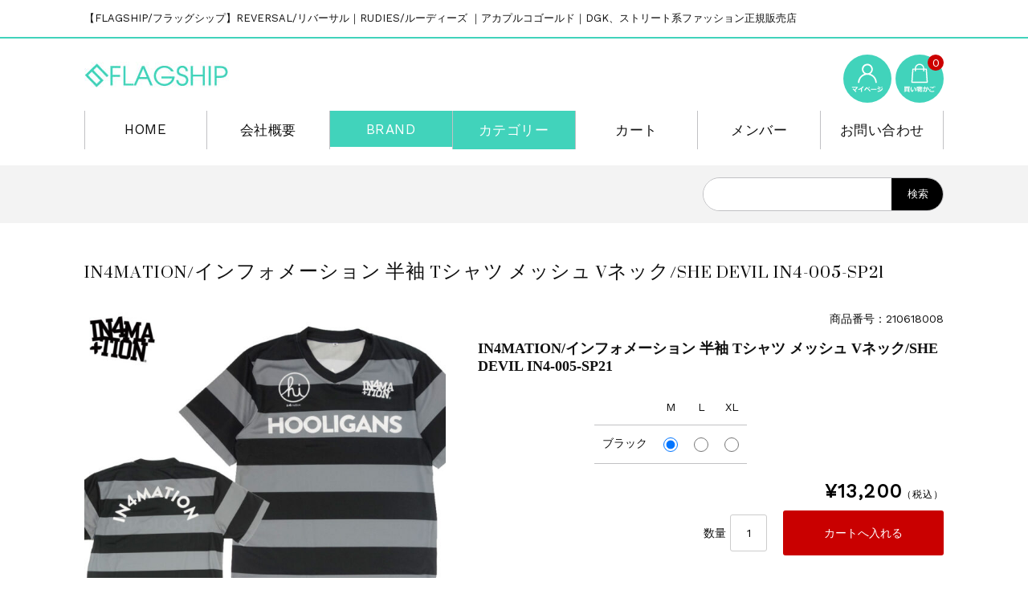

--- FILE ---
content_type: text/html; charset=UTF-8
request_url: https://flagship.style/item/5992/
body_size: 20407
content:
<!DOCTYPE html>
<html lang="ja" xmlns:fb="http://ogp.me/ns/fb#">

	<head>	
<!-- Google tag (gtag.js) -->
<script async src="https://www.googletagmanager.com/gtag/js?id=G-Q2F9YQDTQ5"></script>
<script>
  window.dataLayer = window.dataLayer || [];
  function gtag(){dataLayer.push(arguments);}
  gtag('js', new Date());

  gtag('config', 'G-Q2F9YQDTQ5');
</script>
		<!-- Google Tag Manager -->
<script>(function(w,d,s,l,i){w[l]=w[l]||[];w[l].push({'gtm.start':
new Date().getTime(),event:'gtm.js'});var f=d.getElementsByTagName(s)[0],
j=d.createElement(s),dl=l!='dataLayer'?'&l='+l:'';j.async=true;j.src=
'https://www.googletagmanager.com/gtm.js?id='+i+dl;f.parentNode.insertBefore(j,f);
})(window,document,'script','dataLayer','GTM-TL73P8P8');</script>
<!-- End Google Tag Manager -->

		<meta charset="UTF-8" />
		<meta name="viewport" content="width=device-width, user-scalable=no">
		<meta name="format-detection" content="telephone=no"/>
		<title>IN4MATION/インフォメーション 半袖 Tシャツ メッシュ Vネック/SHE DEVIL IN4-005-SP21 | FLAGSHIP/フラッグシップ REVERSAL/リバーサル 正規販売店</title>
<meta name='robots' content='max-image-preview:large' />
<link rel='dns-prefetch' href='//webfonts.xserver.jp' />
<link rel='dns-prefetch' href='//www.googletagmanager.com' />
<link rel='dns-prefetch' href='//fonts.googleapis.com' />
<script type="text/javascript">
/* <![CDATA[ */
window._wpemojiSettings = {"baseUrl":"https:\/\/s.w.org\/images\/core\/emoji\/16.0.1\/72x72\/","ext":".png","svgUrl":"https:\/\/s.w.org\/images\/core\/emoji\/16.0.1\/svg\/","svgExt":".svg","source":{"concatemoji":"https:\/\/flagship.style\/wp-includes\/js\/wp-emoji-release.min.js?ver=6.8.3"}};
/*! This file is auto-generated */
!function(s,n){var o,i,e;function c(e){try{var t={supportTests:e,timestamp:(new Date).valueOf()};sessionStorage.setItem(o,JSON.stringify(t))}catch(e){}}function p(e,t,n){e.clearRect(0,0,e.canvas.width,e.canvas.height),e.fillText(t,0,0);var t=new Uint32Array(e.getImageData(0,0,e.canvas.width,e.canvas.height).data),a=(e.clearRect(0,0,e.canvas.width,e.canvas.height),e.fillText(n,0,0),new Uint32Array(e.getImageData(0,0,e.canvas.width,e.canvas.height).data));return t.every(function(e,t){return e===a[t]})}function u(e,t){e.clearRect(0,0,e.canvas.width,e.canvas.height),e.fillText(t,0,0);for(var n=e.getImageData(16,16,1,1),a=0;a<n.data.length;a++)if(0!==n.data[a])return!1;return!0}function f(e,t,n,a){switch(t){case"flag":return n(e,"\ud83c\udff3\ufe0f\u200d\u26a7\ufe0f","\ud83c\udff3\ufe0f\u200b\u26a7\ufe0f")?!1:!n(e,"\ud83c\udde8\ud83c\uddf6","\ud83c\udde8\u200b\ud83c\uddf6")&&!n(e,"\ud83c\udff4\udb40\udc67\udb40\udc62\udb40\udc65\udb40\udc6e\udb40\udc67\udb40\udc7f","\ud83c\udff4\u200b\udb40\udc67\u200b\udb40\udc62\u200b\udb40\udc65\u200b\udb40\udc6e\u200b\udb40\udc67\u200b\udb40\udc7f");case"emoji":return!a(e,"\ud83e\udedf")}return!1}function g(e,t,n,a){var r="undefined"!=typeof WorkerGlobalScope&&self instanceof WorkerGlobalScope?new OffscreenCanvas(300,150):s.createElement("canvas"),o=r.getContext("2d",{willReadFrequently:!0}),i=(o.textBaseline="top",o.font="600 32px Arial",{});return e.forEach(function(e){i[e]=t(o,e,n,a)}),i}function t(e){var t=s.createElement("script");t.src=e,t.defer=!0,s.head.appendChild(t)}"undefined"!=typeof Promise&&(o="wpEmojiSettingsSupports",i=["flag","emoji"],n.supports={everything:!0,everythingExceptFlag:!0},e=new Promise(function(e){s.addEventListener("DOMContentLoaded",e,{once:!0})}),new Promise(function(t){var n=function(){try{var e=JSON.parse(sessionStorage.getItem(o));if("object"==typeof e&&"number"==typeof e.timestamp&&(new Date).valueOf()<e.timestamp+604800&&"object"==typeof e.supportTests)return e.supportTests}catch(e){}return null}();if(!n){if("undefined"!=typeof Worker&&"undefined"!=typeof OffscreenCanvas&&"undefined"!=typeof URL&&URL.createObjectURL&&"undefined"!=typeof Blob)try{var e="postMessage("+g.toString()+"("+[JSON.stringify(i),f.toString(),p.toString(),u.toString()].join(",")+"));",a=new Blob([e],{type:"text/javascript"}),r=new Worker(URL.createObjectURL(a),{name:"wpTestEmojiSupports"});return void(r.onmessage=function(e){c(n=e.data),r.terminate(),t(n)})}catch(e){}c(n=g(i,f,p,u))}t(n)}).then(function(e){for(var t in e)n.supports[t]=e[t],n.supports.everything=n.supports.everything&&n.supports[t],"flag"!==t&&(n.supports.everythingExceptFlag=n.supports.everythingExceptFlag&&n.supports[t]);n.supports.everythingExceptFlag=n.supports.everythingExceptFlag&&!n.supports.flag,n.DOMReady=!1,n.readyCallback=function(){n.DOMReady=!0}}).then(function(){return e}).then(function(){var e;n.supports.everything||(n.readyCallback(),(e=n.source||{}).concatemoji?t(e.concatemoji):e.wpemoji&&e.twemoji&&(t(e.twemoji),t(e.wpemoji)))}))}((window,document),window._wpemojiSettings);
/* ]]> */
</script>
<link rel='stylesheet' id='slideShowcaseStyleSheets-css' href='https://flagship.style/wp-content/plugins/wcex_slide_showcase/css/slide_showcase.css?ver=6.8.3' type='text/css' media='all' />
<link rel='stylesheet' id='jCarouselStyleSheets-css' href='https://flagship.style/wp-content/plugins/wcex_slide_showcase/css/jcarousel.css?ver=6.8.3' type='text/css' media='all' />
<link rel='stylesheet' id='parent-style-css' href='https://flagship.style/wp-content/themes/welcart_basic/style.css?ver=6.8.3' type='text/css' media='all' />
<link rel='stylesheet' id='parent-welcart-style-css' href='https://flagship.style/wp-content/themes/welcart_basic/usces_cart.css?ver=1.0' type='text/css' media='all' />
<link rel='stylesheet' id='google-fonts-sans-css' href='https://fonts.googleapis.com/css?family=Suranna%7CWork+Sans&#038;ver=6.8.3' type='text/css' media='all' />
<link rel='stylesheet' id='parent-sku_select-css' href='https://flagship.style/wp-content/themes/welcart_basic/wcex_sku_select.css?ver=1.0' type='text/css' media='all' />
<link rel='stylesheet' id='slick-style-css' href='https://flagship.style/wp-content/themes/welcart_basic-beldad/assets/vendor/slick/slick.css?ver=1.0' type='text/css' media='all' />
<link rel='stylesheet' id='slick-theme-style-css' href='https://flagship.style/wp-content/themes/welcart_basic-beldad/assets/vendor/slick/slick-theme.css?ver=1.0' type='text/css' media='all' />
<style id='wp-emoji-styles-inline-css' type='text/css'>

	img.wp-smiley, img.emoji {
		display: inline !important;
		border: none !important;
		box-shadow: none !important;
		height: 1em !important;
		width: 1em !important;
		margin: 0 0.07em !important;
		vertical-align: -0.1em !important;
		background: none !important;
		padding: 0 !important;
	}
</style>
<link rel='stylesheet' id='wp-block-library-css' href='https://flagship.style/wp-includes/css/dist/block-library/style.min.css?ver=6.8.3' type='text/css' media='all' />
<style id='classic-theme-styles-inline-css' type='text/css'>
/*! This file is auto-generated */
.wp-block-button__link{color:#fff;background-color:#32373c;border-radius:9999px;box-shadow:none;text-decoration:none;padding:calc(.667em + 2px) calc(1.333em + 2px);font-size:1.125em}.wp-block-file__button{background:#32373c;color:#fff;text-decoration:none}
</style>
<style id='global-styles-inline-css' type='text/css'>
:root{--wp--preset--aspect-ratio--square: 1;--wp--preset--aspect-ratio--4-3: 4/3;--wp--preset--aspect-ratio--3-4: 3/4;--wp--preset--aspect-ratio--3-2: 3/2;--wp--preset--aspect-ratio--2-3: 2/3;--wp--preset--aspect-ratio--16-9: 16/9;--wp--preset--aspect-ratio--9-16: 9/16;--wp--preset--color--black: #000000;--wp--preset--color--cyan-bluish-gray: #abb8c3;--wp--preset--color--white: #ffffff;--wp--preset--color--pale-pink: #f78da7;--wp--preset--color--vivid-red: #cf2e2e;--wp--preset--color--luminous-vivid-orange: #ff6900;--wp--preset--color--luminous-vivid-amber: #fcb900;--wp--preset--color--light-green-cyan: #7bdcb5;--wp--preset--color--vivid-green-cyan: #00d084;--wp--preset--color--pale-cyan-blue: #8ed1fc;--wp--preset--color--vivid-cyan-blue: #0693e3;--wp--preset--color--vivid-purple: #9b51e0;--wp--preset--gradient--vivid-cyan-blue-to-vivid-purple: linear-gradient(135deg,rgba(6,147,227,1) 0%,rgb(155,81,224) 100%);--wp--preset--gradient--light-green-cyan-to-vivid-green-cyan: linear-gradient(135deg,rgb(122,220,180) 0%,rgb(0,208,130) 100%);--wp--preset--gradient--luminous-vivid-amber-to-luminous-vivid-orange: linear-gradient(135deg,rgba(252,185,0,1) 0%,rgba(255,105,0,1) 100%);--wp--preset--gradient--luminous-vivid-orange-to-vivid-red: linear-gradient(135deg,rgba(255,105,0,1) 0%,rgb(207,46,46) 100%);--wp--preset--gradient--very-light-gray-to-cyan-bluish-gray: linear-gradient(135deg,rgb(238,238,238) 0%,rgb(169,184,195) 100%);--wp--preset--gradient--cool-to-warm-spectrum: linear-gradient(135deg,rgb(74,234,220) 0%,rgb(151,120,209) 20%,rgb(207,42,186) 40%,rgb(238,44,130) 60%,rgb(251,105,98) 80%,rgb(254,248,76) 100%);--wp--preset--gradient--blush-light-purple: linear-gradient(135deg,rgb(255,206,236) 0%,rgb(152,150,240) 100%);--wp--preset--gradient--blush-bordeaux: linear-gradient(135deg,rgb(254,205,165) 0%,rgb(254,45,45) 50%,rgb(107,0,62) 100%);--wp--preset--gradient--luminous-dusk: linear-gradient(135deg,rgb(255,203,112) 0%,rgb(199,81,192) 50%,rgb(65,88,208) 100%);--wp--preset--gradient--pale-ocean: linear-gradient(135deg,rgb(255,245,203) 0%,rgb(182,227,212) 50%,rgb(51,167,181) 100%);--wp--preset--gradient--electric-grass: linear-gradient(135deg,rgb(202,248,128) 0%,rgb(113,206,126) 100%);--wp--preset--gradient--midnight: linear-gradient(135deg,rgb(2,3,129) 0%,rgb(40,116,252) 100%);--wp--preset--font-size--small: 13px;--wp--preset--font-size--medium: 20px;--wp--preset--font-size--large: 36px;--wp--preset--font-size--x-large: 42px;--wp--preset--spacing--20: 0.44rem;--wp--preset--spacing--30: 0.67rem;--wp--preset--spacing--40: 1rem;--wp--preset--spacing--50: 1.5rem;--wp--preset--spacing--60: 2.25rem;--wp--preset--spacing--70: 3.38rem;--wp--preset--spacing--80: 5.06rem;--wp--preset--shadow--natural: 6px 6px 9px rgba(0, 0, 0, 0.2);--wp--preset--shadow--deep: 12px 12px 50px rgba(0, 0, 0, 0.4);--wp--preset--shadow--sharp: 6px 6px 0px rgba(0, 0, 0, 0.2);--wp--preset--shadow--outlined: 6px 6px 0px -3px rgba(255, 255, 255, 1), 6px 6px rgba(0, 0, 0, 1);--wp--preset--shadow--crisp: 6px 6px 0px rgba(0, 0, 0, 1);}:where(.is-layout-flex){gap: 0.5em;}:where(.is-layout-grid){gap: 0.5em;}body .is-layout-flex{display: flex;}.is-layout-flex{flex-wrap: wrap;align-items: center;}.is-layout-flex > :is(*, div){margin: 0;}body .is-layout-grid{display: grid;}.is-layout-grid > :is(*, div){margin: 0;}:where(.wp-block-columns.is-layout-flex){gap: 2em;}:where(.wp-block-columns.is-layout-grid){gap: 2em;}:where(.wp-block-post-template.is-layout-flex){gap: 1.25em;}:where(.wp-block-post-template.is-layout-grid){gap: 1.25em;}.has-black-color{color: var(--wp--preset--color--black) !important;}.has-cyan-bluish-gray-color{color: var(--wp--preset--color--cyan-bluish-gray) !important;}.has-white-color{color: var(--wp--preset--color--white) !important;}.has-pale-pink-color{color: var(--wp--preset--color--pale-pink) !important;}.has-vivid-red-color{color: var(--wp--preset--color--vivid-red) !important;}.has-luminous-vivid-orange-color{color: var(--wp--preset--color--luminous-vivid-orange) !important;}.has-luminous-vivid-amber-color{color: var(--wp--preset--color--luminous-vivid-amber) !important;}.has-light-green-cyan-color{color: var(--wp--preset--color--light-green-cyan) !important;}.has-vivid-green-cyan-color{color: var(--wp--preset--color--vivid-green-cyan) !important;}.has-pale-cyan-blue-color{color: var(--wp--preset--color--pale-cyan-blue) !important;}.has-vivid-cyan-blue-color{color: var(--wp--preset--color--vivid-cyan-blue) !important;}.has-vivid-purple-color{color: var(--wp--preset--color--vivid-purple) !important;}.has-black-background-color{background-color: var(--wp--preset--color--black) !important;}.has-cyan-bluish-gray-background-color{background-color: var(--wp--preset--color--cyan-bluish-gray) !important;}.has-white-background-color{background-color: var(--wp--preset--color--white) !important;}.has-pale-pink-background-color{background-color: var(--wp--preset--color--pale-pink) !important;}.has-vivid-red-background-color{background-color: var(--wp--preset--color--vivid-red) !important;}.has-luminous-vivid-orange-background-color{background-color: var(--wp--preset--color--luminous-vivid-orange) !important;}.has-luminous-vivid-amber-background-color{background-color: var(--wp--preset--color--luminous-vivid-amber) !important;}.has-light-green-cyan-background-color{background-color: var(--wp--preset--color--light-green-cyan) !important;}.has-vivid-green-cyan-background-color{background-color: var(--wp--preset--color--vivid-green-cyan) !important;}.has-pale-cyan-blue-background-color{background-color: var(--wp--preset--color--pale-cyan-blue) !important;}.has-vivid-cyan-blue-background-color{background-color: var(--wp--preset--color--vivid-cyan-blue) !important;}.has-vivid-purple-background-color{background-color: var(--wp--preset--color--vivid-purple) !important;}.has-black-border-color{border-color: var(--wp--preset--color--black) !important;}.has-cyan-bluish-gray-border-color{border-color: var(--wp--preset--color--cyan-bluish-gray) !important;}.has-white-border-color{border-color: var(--wp--preset--color--white) !important;}.has-pale-pink-border-color{border-color: var(--wp--preset--color--pale-pink) !important;}.has-vivid-red-border-color{border-color: var(--wp--preset--color--vivid-red) !important;}.has-luminous-vivid-orange-border-color{border-color: var(--wp--preset--color--luminous-vivid-orange) !important;}.has-luminous-vivid-amber-border-color{border-color: var(--wp--preset--color--luminous-vivid-amber) !important;}.has-light-green-cyan-border-color{border-color: var(--wp--preset--color--light-green-cyan) !important;}.has-vivid-green-cyan-border-color{border-color: var(--wp--preset--color--vivid-green-cyan) !important;}.has-pale-cyan-blue-border-color{border-color: var(--wp--preset--color--pale-cyan-blue) !important;}.has-vivid-cyan-blue-border-color{border-color: var(--wp--preset--color--vivid-cyan-blue) !important;}.has-vivid-purple-border-color{border-color: var(--wp--preset--color--vivid-purple) !important;}.has-vivid-cyan-blue-to-vivid-purple-gradient-background{background: var(--wp--preset--gradient--vivid-cyan-blue-to-vivid-purple) !important;}.has-light-green-cyan-to-vivid-green-cyan-gradient-background{background: var(--wp--preset--gradient--light-green-cyan-to-vivid-green-cyan) !important;}.has-luminous-vivid-amber-to-luminous-vivid-orange-gradient-background{background: var(--wp--preset--gradient--luminous-vivid-amber-to-luminous-vivid-orange) !important;}.has-luminous-vivid-orange-to-vivid-red-gradient-background{background: var(--wp--preset--gradient--luminous-vivid-orange-to-vivid-red) !important;}.has-very-light-gray-to-cyan-bluish-gray-gradient-background{background: var(--wp--preset--gradient--very-light-gray-to-cyan-bluish-gray) !important;}.has-cool-to-warm-spectrum-gradient-background{background: var(--wp--preset--gradient--cool-to-warm-spectrum) !important;}.has-blush-light-purple-gradient-background{background: var(--wp--preset--gradient--blush-light-purple) !important;}.has-blush-bordeaux-gradient-background{background: var(--wp--preset--gradient--blush-bordeaux) !important;}.has-luminous-dusk-gradient-background{background: var(--wp--preset--gradient--luminous-dusk) !important;}.has-pale-ocean-gradient-background{background: var(--wp--preset--gradient--pale-ocean) !important;}.has-electric-grass-gradient-background{background: var(--wp--preset--gradient--electric-grass) !important;}.has-midnight-gradient-background{background: var(--wp--preset--gradient--midnight) !important;}.has-small-font-size{font-size: var(--wp--preset--font-size--small) !important;}.has-medium-font-size{font-size: var(--wp--preset--font-size--medium) !important;}.has-large-font-size{font-size: var(--wp--preset--font-size--large) !important;}.has-x-large-font-size{font-size: var(--wp--preset--font-size--x-large) !important;}
:where(.wp-block-post-template.is-layout-flex){gap: 1.25em;}:where(.wp-block-post-template.is-layout-grid){gap: 1.25em;}
:where(.wp-block-columns.is-layout-flex){gap: 2em;}:where(.wp-block-columns.is-layout-grid){gap: 2em;}
:root :where(.wp-block-pullquote){font-size: 1.5em;line-height: 1.6;}
</style>
<link rel='stylesheet' id='contact-form-7-css' href='https://flagship.style/wp-content/plugins/contact-form-7/includes/css/styles.css?ver=6.1.1' type='text/css' media='all' />
<link rel='stylesheet' id='sku_select_style-css' href='https://flagship.style/wp-content/plugins/wcex_sku_select/wcex_sku_select.css?ver=1.4.5.2304241' type='text/css' media='' />
<link rel='stylesheet' id='sku_select_front_style-css' href='https://flagship.style/wp-content/themes/welcart_basic-beldad/wcex_sku_select.css?ver=1.4.5.2304241' type='text/css' media='' />
<link rel='stylesheet' id='wc-basic-style-css' href='https://flagship.style/wp-content/themes/welcart_basic-beldad/style.css?ver=1.7.7' type='text/css' media='all' />
<link rel='stylesheet' id='font-awesome-css' href='https://flagship.style/wp-content/themes/welcart_basic/font-awesome/font-awesome.min.css?ver=1.0' type='text/css' media='all' />
<link rel='stylesheet' id='luminous-basic-css-css' href='https://flagship.style/wp-content/themes/welcart_basic/css/luminous-basic.css?ver=1.0' type='text/css' media='all' />
<link rel='stylesheet' id='usces_default_css-css' href='https://flagship.style/wp-content/plugins/usc-e-shop/css/usces_default.css?ver=2.11.27.2601211' type='text/css' media='all' />
<link rel='stylesheet' id='dashicons-css' href='https://flagship.style/wp-includes/css/dashicons.min.css?ver=6.8.3' type='text/css' media='all' />
<link rel='stylesheet' id='theme_cart_css-css' href='https://flagship.style/wp-content/themes/welcart_basic-beldad/usces_cart.css?ver=2.11.27.2601211' type='text/css' media='all' />
<script type="text/javascript" src="https://flagship.style/wp-includes/js/jquery/jquery.min.js?ver=3.7.1" id="jquery-core-js"></script>
<script type="text/javascript" src="https://flagship.style/wp-includes/js/jquery/jquery-migrate.min.js?ver=3.4.1" id="jquery-migrate-js"></script>
<script type="text/javascript" src="https://flagship.style/wp-content/plugins/wcex_slide_showcase/js/jquery.jcarousel.min.js?ver=0.3.9" id="jcarousel-js"></script>
<script type="text/javascript" src="//webfonts.xserver.jp/js/xserverv3.js?fadein=0&amp;ver=2.0.8" id="typesquare_std-js"></script>
<script type="text/javascript" src="https://flagship.style/wp-content/themes/welcart_basic-beldad/assets/js/wcct-loading.js?ver=1.0" id="wcct-loading-js-js"></script>
<script type="text/javascript" src="https://flagship.style/wp-content/themes/welcart_basic-beldad/assets/js/front-customized.js?ver=1.0" id="front-customized-js"></script>
<script type="text/javascript" src="https://flagship.style/wp-content/themes/welcart_basic-beldad/assets/vendor/slick/slick.min.js?ver=1.0" id="slick-js-js"></script>
<script type="text/javascript" src="https://flagship.style/wp-content/themes/welcart_basic-beldad/assets/js/wcct-slick.js?ver=1.0" id="wcct-slick-js-js"></script>
<script type="text/javascript" src="https://flagship.style/wp-content/themes/welcart_basic-beldad/assets/js/widget-slide.js?ver=1.0" id="wcct-widget-slide-js-js"></script>
<script type="text/javascript" src="https://flagship.style/wp-content/themes/welcart_basic/js/front-customized.js?ver=1.0" id="wc-basic-js-js"></script>

<!-- Site Kit によって追加された Google タグ（gtag.js）スニペット -->
<!-- Google アナリティクス スニペット (Site Kit が追加) -->
<script type="text/javascript" src="https://www.googletagmanager.com/gtag/js?id=GT-PJNSBJZ" id="google_gtagjs-js" async></script>
<script type="text/javascript" id="google_gtagjs-js-after">
/* <![CDATA[ */
window.dataLayer = window.dataLayer || [];function gtag(){dataLayer.push(arguments);}
gtag("set","linker",{"domains":["flagship.style"]});
gtag("js", new Date());
gtag("set", "developer_id.dZTNiMT", true);
gtag("config", "GT-PJNSBJZ");
/* ]]> */
</script>
<link rel="https://api.w.org/" href="https://flagship.style/wp-json/" /><link rel="alternate" title="JSON" type="application/json" href="https://flagship.style/wp-json/wp/v2/posts/5992" /><link rel="EditURI" type="application/rsd+xml" title="RSD" href="https://flagship.style/xmlrpc.php?rsd" />
<meta name="generator" content="WordPress 6.8.3" />
<link rel="canonical" href="https://flagship.style/item/5992/" />
<link rel='shortlink' href='https://flagship.style/?p=5992' />
<link rel="alternate" title="oEmbed (JSON)" type="application/json+oembed" href="https://flagship.style/wp-json/oembed/1.0/embed?url=https%3A%2F%2Fflagship.style%2Fitem%2F5992%2F" />
<link rel="alternate" title="oEmbed (XML)" type="text/xml+oembed" href="https://flagship.style/wp-json/oembed/1.0/embed?url=https%3A%2F%2Fflagship.style%2Fitem%2F5992%2F&#038;format=xml" />

<meta property="og:title" content="IN4MATION/インフォメーション 半袖 Tシャツ メッシュ Vネック/SHE DEVIL IN4-005-SP21">
<meta property="og:type" content="product">
<meta property="og:description" content="IN4MATION/インフォメーション 半袖 Tシャツ メッシュ Vネック/SHE DEVIL IN4-005-SP21">
<meta property="og:url" content="https://flagship.style/item/5992/">
<meta property="og:image" content="https://flagship.style/wp-content/uploads/2021/06/210618-0080-250x250.jpg">
<meta property="og:site_name" content="FLAGSHIP/フラッグシップ REVERSAL/リバーサル 正規販売店"><meta name="generator" content="Site Kit by Google 1.171.0" /><script type="text/javascript">
	jQuery(function($) {
		// Responsive Carousel
					$('#welcart_1').on('jcarousel:reload jcarousel:create', function () {
				var carousel = $(this);
				var slideMoveNum = 3;
									carousel.parent().addClass('jcarousel-vertical');
					var	height = carousel.innerHeight();
					// Slide display 4 items on vertical direction mode
					$(this).jcarousel('items').css('height', height/4);
								carousel.closest('.jcarousel-wrapper').find('.jcarousel-control-prev')
					.jcarouselControl({
						target: '-=' + slideMoveNum
					});

				carousel.closest('.jcarousel-wrapper').find('.jcarousel-control-next')
					.jcarouselControl({
						target: '+=' + slideMoveNum
					});
					
				carousel.jcarouselAutoscroll({
					interval: 20000,
					target: '+=' + slideMoveNum
				});
			})
			.jcarousel({
				// Keep the old configs
				vertical: true,
				wrap: 'circular',
				animation: 'fast',
			});
				$(window).resize(function(){
			$('.jcarousel').jcarousel('reload', {});
		});
	});
</script>
			<!-- WCEX_Google_Analytics_4 plugins -->
			<!-- Global site tag (gtag.js) - Google Analytics -->
			<script async src="https://www.googletagmanager.com/gtag/js?id=G-Q2F9YQDTQ5"></script>
			<script>
				window.dataLayer = window.dataLayer || [];
				function gtag(){dataLayer.push(arguments);}
				gtag('js', new Date());

				gtag('config', 'G-Q2F9YQDTQ5');
			</script>
						<!-- WCEX_Google_Analytics_4 plugins -->
			<script>
				gtag('event', 'view_item', {"currency":"JPY","items":[{"item_id":"210618008","item_name":"IN4MATION\/\u30a4\u30f3\u30d5\u30a9\u30e1\u30fc\u30b7\u30e7\u30f3 \u534a\u8896 T\u30b7\u30e3\u30c4 \u30e1\u30c3\u30b7\u30e5 V\u30cd\u30c3\u30af\/SHE DEVIL IN4-005-SP21 210618008 M:\u30d6\u30e9\u30c3\u30af 210618008-1-1","currency":"JPY","discount":0,"item_category":"BRAND","item_variant":"210618008-1-1","price":13200},{"item_id":"210618008","item_name":"IN4MATION\/\u30a4\u30f3\u30d5\u30a9\u30e1\u30fc\u30b7\u30e7\u30f3 \u534a\u8896 T\u30b7\u30e3\u30c4 \u30e1\u30c3\u30b7\u30e5 V\u30cd\u30c3\u30af\/SHE DEVIL IN4-005-SP21 210618008 L:\u30d6\u30e9\u30c3\u30af 210618008-2-1","currency":"JPY","discount":0,"item_category":"BRAND","item_variant":"210618008-2-1","price":13200},{"item_id":"210618008","item_name":"IN4MATION\/\u30a4\u30f3\u30d5\u30a9\u30e1\u30fc\u30b7\u30e7\u30f3 \u534a\u8896 T\u30b7\u30e3\u30c4 \u30e1\u30c3\u30b7\u30e5 V\u30cd\u30c3\u30af\/SHE DEVIL IN4-005-SP21 210618008 XL:\u30d6\u30e9\u30c3\u30af 210618008-3-1","currency":"JPY","discount":0,"item_category":"BRAND","item_variant":"210618008-3-1","price":13200}],"value":13200});
			</script>
					<!-- WCEX_Google_Analytics_4 plugins -->
			<!-- Google Tag Manager -->
			<script>(function(w,d,s,l,i){w[l]=w[l]||[];w[l].push({'gtm.start':
				new Date().getTime(),event:'gtm.js'});var f=d.getElementsByTagName(s)[0],
				j=d.createElement(s),dl=l!='dataLayer'?'&l='+l:'';j.async=true;j.src=
				'https://www.googletagmanager.com/gtm.js?id='+i+dl;f.parentNode.insertBefore(j,f);
				})(window,document,'script','dataLayer','GTM-TL73P8P8');</script>
			<!-- End Google Tag Manager -->
			<meta name="facebook-domain-verification" content="bxc9owkfi95nac769zw6cd3dxm5599" /><link rel="icon" href="https://flagship.style/wp-content/uploads/2017/09/cropped-fs-favicon-32x32.jpg" sizes="32x32" />
<link rel="icon" href="https://flagship.style/wp-content/uploads/2017/09/cropped-fs-favicon-192x192.jpg" sizes="192x192" />
<link rel="apple-touch-icon" href="https://flagship.style/wp-content/uploads/2017/09/cropped-fs-favicon-180x180.jpg" />
<meta name="msapplication-TileImage" content="https://flagship.style/wp-content/uploads/2017/09/cropped-fs-favicon-270x270.jpg" />
		<style type="text/css" id="wp-custom-css">
			
.sp-navigation ul li {
	background: #000;
}
/* ---- （マウス）ホバー時 ---- */
.sp-navigation ul li:hover {
	background: #333;
}

.sp-navigation ul li a {
	color: #fff;
}
/* ---- ホバー時 ---- */
.sp-navigation ul li a:hover {
	color: #aaa;
}


.sp-navigation ul ul li a {
	color: #333;
}
/* ---- ホバー時 ---- */
.sp-navigation ul ul li a {
	color: #555;
}

.sp-navigation ul ul li.close {
	background: #333;
	color: #fff;
}
/* ---- ホバー時 ---- */
.sp-navigation ul ul li.close:hover {
	background: #555;
	color: #aaa;
}

		</style>
			</head>

		<body class="wp-singular post-template-default single single-post postid-5992 single-format-standard wp-theme-welcart_basic wp-child-theme-welcart_basic-beldad lang-ja">
		<!-- Google Tag Manager (noscript) -->
<noscript><iframe src="https://www.googletagmanager.com/ns.html?id=GTM-TL73P8P8"
height="0" width="0" style="display:none;visibility:hidden"></iframe></noscript>
<!-- End Google Tag Manager (noscript) -->
		
								<div id="loader-bg">
				<div id="loader">
					<i class="fa fa-spinner fa-pulse animated"></i>
					<p>Now Loading...</p>
				</div>
			</div>
					
		<div class="site">

			<header id="masthead" class="site-header" role="banner">
				<div class="inner">
									<div class="top">
						<p class="site-description">【FLAGSHIP/フラッグシップ】REVERSAL/リバーサル｜RUDIES/ルーディーズ ｜アカプルコゴールド｜DGK、ストリート系ファッション正規販売店</p>
					</div><!-- .top -->
				
					<div class="bottom cf">

						<div class="column1070">

															<div class="site-title">
								<a href="https://flagship.style/" title="FLAGSHIP/フラッグシップ REVERSAL/リバーサル 正規販売店" rel="home">
																			<img src="https://flagship.style/wp-content/uploads/2020/05/fs-title.jpg" alt="FLAGSHIP/フラッグシップ REVERSAL/リバーサル 正規販売店">
										
								</a>
							</div>

							
							<div class="cf h-column">

																<div class="incart list">
									<div class="iconbtn">
										<a href="https://flagship.style/usces-cart/"><img src="https://flagship.style/wp-content/themes/welcart_basic-beldad/assets/images/bag-text.svg" alt="bag"><span class="total-quant" />0</span></a>
									</div>
								</div><!-- .incart -->
								
																<div class="membership list">

									<div class="iconbtn"><img src="https://flagship.style/wp-content/themes/welcart_basic-beldad/assets/images/user-text.svg" alt="user" /></div>

									<div class="over">
										<div class="over-inner">

											<div class="close"><img src="https://flagship.style/wp-content/themes/welcart_basic-beldad/assets/images/close.svg" alt="close" /></div>

											<ul class="cf">
																							<li>ゲスト</li>
												<li><a href="https://flagship.style/usces-member/?usces_page=login" class="usces_login_a">ログイン</a></li>
												<li><a href="https://flagship.style/usces-member/?usces_page=newmember">新規会員登録</a></li>
																						</ul>
										</div><!-- .over-inner -->
									</div>

								</div><!-- .membership -->
								
								<div class="menus list">

									<div class="iconbtn"><img src="https://flagship.style/wp-content/themes/welcart_basic-beldad/assets/images/menu-text.svg" alt="menu" /></div>

									<div id="mobile-menu" class="mobile-menu">

										<div class="close"><img src="https://flagship.style/wp-content/themes/welcart_basic-beldad/assets/images/close.svg" alt="close" /></div>

										<nav id="site-navigation" class="main-navigation cf" role="navigation">
										<div class="menu-%e3%83%a1%e3%82%a4%e3%83%b3%e3%83%a1%e3%83%8b%e3%83%a5%e3%83%bc-container"><ul id="menu-%e3%83%a1%e3%82%a4%e3%83%b3%e3%83%a1%e3%83%8b%e3%83%a5%e3%83%bc" class="menu"><li id="menu-item-1046" class="menu-item menu-item-type-custom menu-item-object-custom menu-item-home menu-item-1046"><a href="https://flagship.style/">HOME</a></li>
<li id="menu-item-1652" class="menu-item menu-item-type-post_type menu-item-object-page menu-item-1652"><a href="https://flagship.style/shop/">会社概要</a></li>
<li id="menu-item-1002" class="menu-item menu-item-type-taxonomy menu-item-object-category current-post-ancestor current-menu-parent current-post-parent menu-item-has-children menu-item-1002"><a href="https://flagship.style/category/item/brandlist/">BRAND</a>
<ul class="sub-menu">
	<li id="menu-item-9350" class="menu-item menu-item-type-taxonomy menu-item-object-category menu-item-9350"><a href="https://flagship.style/category/item/brandlist/wizyu/">WIZ YU/ウィズユー</a></li>
	<li id="menu-item-1003" class="menu-item menu-item-type-taxonomy menu-item-object-category menu-item-1003"><a href="https://flagship.style/category/item/brandlist/reversal/">reversalリバーサル</a></li>
	<li id="menu-item-1011" class="menu-item menu-item-type-taxonomy menu-item-object-category menu-item-1011"><a href="https://flagship.style/category/item/brandlist/rudies/">RUDIE&#8217;S/ルーディーズ</a></li>
	<li id="menu-item-1990" class="menu-item menu-item-type-taxonomy menu-item-object-category menu-item-1990"><a href="https://flagship.style/category/item/brandlist/acapulcogold/">Acapulco Gold/アカプルコゴールド</a></li>
	<li id="menu-item-9345" class="menu-item menu-item-type-taxonomy menu-item-object-category menu-item-9345"><a href="https://flagship.style/category/item/brandlist/electric/">ELECTRIC /エレクトリック</a></li>
	<li id="menu-item-5412" class="menu-item menu-item-type-taxonomy menu-item-object-category menu-item-5412"><a href="https://flagship.style/category/item/brandlist/mobstyle/">MOBSTYLES/モブスタイルス</a></li>
	<li id="menu-item-5411" class="menu-item menu-item-type-taxonomy menu-item-object-category menu-item-5411"><a href="https://flagship.style/category/item/brandlist/markgonzales/">MARK GONZALES/マークゴンザレス</a></li>
	<li id="menu-item-5410" class="menu-item menu-item-type-taxonomy menu-item-object-category menu-item-5410"><a href="https://flagship.style/category/item/brandlist/diamond/">Diamond SUPPLY CO./ダイヤモンドサプライ</a></li>
	<li id="menu-item-9348" class="menu-item menu-item-type-taxonomy menu-item-object-category menu-item-9348"><a href="https://flagship.style/category/item/brandlist/staple/">STAPLE/ステイプル</a></li>
	<li id="menu-item-9346" class="menu-item menu-item-type-taxonomy menu-item-object-category current-post-ancestor current-menu-parent current-post-parent menu-item-9346"><a href="https://flagship.style/category/item/brandlist/in4mation/">IN4MATION/インフォメーション</a></li>
	<li id="menu-item-9349" class="menu-item menu-item-type-taxonomy menu-item-object-category menu-item-9349"><a href="https://flagship.style/category/item/brandlist/toymachine/">TOYMACHINE/トイマシーン</a></li>
	<li id="menu-item-1009" class="menu-item menu-item-type-taxonomy menu-item-object-category menu-item-1009"><a href="https://flagship.style/category/item/brandlist/mnml/">mnml/ミニマル</a></li>
	<li id="menu-item-2650" class="menu-item menu-item-type-taxonomy menu-item-object-category menu-item-2650"><a href="https://flagship.style/category/item/brandlist/dgk/">DGK/ディージーケー</a></li>
	<li id="menu-item-9344" class="menu-item menu-item-type-taxonomy menu-item-object-category menu-item-9344"><a href="https://flagship.style/category/item/brandlist/dc/">DC SHOE CO USA/ディーシーシューズ</a></li>
	<li id="menu-item-9347" class="menu-item menu-item-type-taxonomy menu-item-object-category menu-item-9347"><a href="https://flagship.style/category/item/brandlist/rapattack/">Rap Attack/ラップアタック</a></li>
	<li id="menu-item-5413" class="menu-item menu-item-type-taxonomy menu-item-object-category menu-item-5413"><a href="https://flagship.style/category/item/brandlist/profound/">PROFOUND AESTHETIC/プロファウンド エステティック</a></li>
	<li id="menu-item-1006" class="menu-item menu-item-type-taxonomy menu-item-object-category menu-item-1006"><a href="https://flagship.style/category/item/brandlist/billionaire-boys-club-%e3%83%93%e3%83%aa%e3%82%aa%e3%83%8d%e3%82%a2%e3%83%9c%e3%83%bc%e3%82%a4%e3%82%ba%e3%82%af%e3%83%a9%e3%83%96/">BILLIONAIRE BOYS CLUB / ビリオネアボーイズクラブ</a></li>
	<li id="menu-item-1004" class="menu-item menu-item-type-taxonomy menu-item-object-category menu-item-1004"><a href="https://flagship.style/category/item/brandlist/47brand/">47BRAND/フォーティセブンブランド</a></li>
	<li id="menu-item-1005" class="menu-item menu-item-type-taxonomy menu-item-object-category menu-item-1005"><a href="https://flagship.style/category/item/brandlist/alive/">ALIVE/アライブ</a></li>
	<li id="menu-item-1007" class="menu-item menu-item-type-taxonomy menu-item-object-category menu-item-1007"><a href="https://flagship.style/category/item/brandlist/eptm-%e3%82%a8%e3%83%94%e3%83%88%e3%83%9f/">EPTM./エピトミ</a></li>
	<li id="menu-item-9343" class="menu-item menu-item-type-taxonomy menu-item-object-category menu-item-9343"><a href="https://flagship.style/category/item/brandlist/civil/">CIVIL REGIME/シビルレジーム</a></li>
	<li id="menu-item-1008" class="menu-item menu-item-type-taxonomy menu-item-object-category menu-item-1008"><a href="https://flagship.style/category/item/brandlist/mishka/">MISHKA/ミシカ</a></li>
</ul>
</li>
<li id="menu-item-1012" class="menu-item menu-item-type-taxonomy menu-item-object-category current-post-ancestor current-menu-parent current-post-parent menu-item-has-children menu-item-1012"><a href="https://flagship.style/category/item/category/">カテゴリー</a>
<ul class="sub-menu">
	<li id="menu-item-1020" class="menu-item menu-item-type-taxonomy menu-item-object-category current-post-ancestor current-menu-parent current-post-parent menu-item-1020"><a href="https://flagship.style/category/item/category/tops/">TOPS/トップス</a></li>
	<li id="menu-item-1015" class="menu-item menu-item-type-taxonomy menu-item-object-category menu-item-1015"><a href="https://flagship.style/category/item/category/bottoms/">BOTTOMS/ボトムス</a></li>
	<li id="menu-item-1017" class="menu-item menu-item-type-taxonomy menu-item-object-category menu-item-1017"><a href="https://flagship.style/category/item/category/headgear/">HEADGEAR/ヘッドギア</a></li>
	<li id="menu-item-1013" class="menu-item menu-item-type-taxonomy menu-item-object-category menu-item-1013"><a href="https://flagship.style/category/item/category/accessory/">ACCESSORY/アクセサリー</a></li>
	<li id="menu-item-1014" class="menu-item menu-item-type-taxonomy menu-item-object-category menu-item-1014"><a href="https://flagship.style/category/item/category/bag/">BAG/バッグ</a></li>
	<li id="menu-item-1021" class="menu-item menu-item-type-taxonomy menu-item-object-category menu-item-1021"><a href="https://flagship.style/category/item/category/watch/">WATCH/ウォッチ</a></li>
	<li id="menu-item-1016" class="menu-item menu-item-type-taxonomy menu-item-object-category menu-item-1016"><a href="https://flagship.style/category/item/category/footwear/">FOOTWEAR/フットウェア</a></li>
	<li id="menu-item-1019" class="menu-item menu-item-type-taxonomy menu-item-object-category menu-item-1019"><a href="https://flagship.style/category/item/category/other/">OTHER/その他</a></li>
	<li id="menu-item-1018" class="menu-item menu-item-type-taxonomy menu-item-object-category menu-item-1018"><a href="https://flagship.style/category/item/category/ladys-%e3%83%ac%e3%83%87%e3%82%a3%e3%83%bc%e3%82%b9/">LADY&#8217;S/レディース</a></li>
</ul>
</li>
<li id="menu-item-9097" class="menu-item menu-item-type-custom menu-item-object-custom menu-item-9097"><a href="https://flagship.style/usces-cart/">カート</a></li>
<li id="menu-item-969" class="menu-item menu-item-type-post_type menu-item-object-page menu-item-969"><a href="https://flagship.style/usces-member/">メンバー</a></li>
<li id="menu-item-1639" class="menu-item menu-item-type-post_type menu-item-object-page menu-item-1639"><a href="https://flagship.style/usces-inquiry/">お問い合わせ</a></li>
</ul></div>										</nav><!-- #site-navigation -->

																				
									</div><!-- .mobile-menu -->

									
								</div><!-- .menu -->

							</div><!-- .h-column -->
													
						</div><!-- .column1070 -->
						
					</div><!-- .bottom -->

					
		
				</div><!-- .inner -->
			</header>

			
			
				
				<div class="common-parts">
					<div class="column1070 cf">

						<div id="searchform" class="searchform">
							<form role="search" method="get" action="https://flagship.style/" >
								<div class="s-box">
									<input type="text" value="" name="s" id="head-s-text" class="search-text" />
									<input type="submit" id="head-s-submit" class="searchsubmit" value="検索" />
								</div>
							</form>
						</div><!-- #searchform -->

											</div>
				</div>

				
			
						<div id="main" class="">

				<div class="site-content-wrap cf">


<div id="primary" class="site-content">
	<div id="content" role="main">

	
		<article class="post-5992 post type-post status-publish format-standard has-post-thumbnail category-brandlist category-in4mation category-tops category-category category-item tag-in4mation tag-t tag-v tag-407 tag-406 tag-204 tag-12" id="post-5992">

			<div class="item-header">
				<h1 class="item_page_title">IN4MATION/インフォメーション 半袖 Tシャツ メッシュ Vネック/SHE DEVIL IN4-005-SP21</h1>
			</div><!-- .item-header -->
			
									
			<div class="itempage-wrap">

				<div id="itempage" class="cf">
					
					<div id="img-box">

						
						<div id="itemimg-main" class="slider slider-for itemimg">
							<div><a href="https://flagship.style/wp-content/uploads/2021/06/210618-0080.jpg" ><img width="600" height="600" src="https://flagship.style/wp-content/uploads/2021/06/210618-0080-600x600.jpg" class="attachment-600x600 size-600x600" alt="210618008" decoding="async" fetchpriority="high" srcset="https://flagship.style/wp-content/uploads/2021/06/210618-0080-600x600.jpg 600w, https://flagship.style/wp-content/uploads/2021/06/210618-0080.jpg 1000w, https://flagship.style/wp-content/uploads/2021/06/210618-0080-250x250.jpg 250w, https://flagship.style/wp-content/uploads/2021/06/210618-0080-768x768.jpg 768w, https://flagship.style/wp-content/uploads/2021/06/210618-0080-500x500.jpg 500w" sizes="(max-width: 600px) 100vw, 600px" /></a></div>
														<div><a href="https://flagship.style/wp-content/uploads/2021/06/210618-0081.jpg" ><img width="600" height="600" src="https://flagship.style/wp-content/uploads/2021/06/210618-0081-600x600.jpg" class="attachment-600x600 size-600x600" alt="210618008" decoding="async" srcset="https://flagship.style/wp-content/uploads/2021/06/210618-0081-600x600.jpg 600w, https://flagship.style/wp-content/uploads/2021/06/210618-0081.jpg 1000w, https://flagship.style/wp-content/uploads/2021/06/210618-0081-250x250.jpg 250w, https://flagship.style/wp-content/uploads/2021/06/210618-0081-768x768.jpg 768w, https://flagship.style/wp-content/uploads/2021/06/210618-0081-500x500.jpg 500w" sizes="(max-width: 600px) 100vw, 600px" /></a></div>
														<div><a href="https://flagship.style/wp-content/uploads/2021/06/210618-0082.jpg" ><img width="600" height="600" src="https://flagship.style/wp-content/uploads/2021/06/210618-0082-600x600.jpg" class="attachment-600x600 size-600x600" alt="210618008" decoding="async" srcset="https://flagship.style/wp-content/uploads/2021/06/210618-0082-600x600.jpg 600w, https://flagship.style/wp-content/uploads/2021/06/210618-0082.jpg 1000w, https://flagship.style/wp-content/uploads/2021/06/210618-0082-250x250.jpg 250w, https://flagship.style/wp-content/uploads/2021/06/210618-0082-768x768.jpg 768w, https://flagship.style/wp-content/uploads/2021/06/210618-0082-500x500.jpg 500w" sizes="(max-width: 600px) 100vw, 600px" /></a></div>
														<div><a href="https://flagship.style/wp-content/uploads/2021/06/210618-0083.jpg" ><img width="600" height="600" src="https://flagship.style/wp-content/uploads/2021/06/210618-0083-600x600.jpg" class="attachment-600x600 size-600x600" alt="210618008" decoding="async" loading="lazy" srcset="https://flagship.style/wp-content/uploads/2021/06/210618-0083-600x600.jpg 600w, https://flagship.style/wp-content/uploads/2021/06/210618-0083.jpg 1000w, https://flagship.style/wp-content/uploads/2021/06/210618-0083-250x250.jpg 250w, https://flagship.style/wp-content/uploads/2021/06/210618-0083-768x768.jpg 768w, https://flagship.style/wp-content/uploads/2021/06/210618-0083-500x500.jpg 500w" sizes="(max-width: 600px) 100vw, 600px" /></a></div>
														<div><a href="https://flagship.style/wp-content/uploads/2021/06/210618-0084.jpg" ><img width="600" height="600" src="https://flagship.style/wp-content/uploads/2021/06/210618-0084-600x600.jpg" class="attachment-600x600 size-600x600" alt="210618008" decoding="async" loading="lazy" srcset="https://flagship.style/wp-content/uploads/2021/06/210618-0084-600x600.jpg 600w, https://flagship.style/wp-content/uploads/2021/06/210618-0084.jpg 1000w, https://flagship.style/wp-content/uploads/2021/06/210618-0084-250x250.jpg 250w, https://flagship.style/wp-content/uploads/2021/06/210618-0084-768x768.jpg 768w, https://flagship.style/wp-content/uploads/2021/06/210618-0084-500x500.jpg 500w" sizes="(max-width: 600px) 100vw, 600px" /></a></div>
														<div><a href="https://flagship.style/wp-content/uploads/2021/06/210618-0085.jpg" ><img width="600" height="600" src="https://flagship.style/wp-content/uploads/2021/06/210618-0085-600x600.jpg" class="attachment-600x600 size-600x600" alt="210618008" decoding="async" loading="lazy" srcset="https://flagship.style/wp-content/uploads/2021/06/210618-0085-600x600.jpg 600w, https://flagship.style/wp-content/uploads/2021/06/210618-0085.jpg 1000w, https://flagship.style/wp-content/uploads/2021/06/210618-0085-250x250.jpg 250w, https://flagship.style/wp-content/uploads/2021/06/210618-0085-768x768.jpg 768w, https://flagship.style/wp-content/uploads/2021/06/210618-0085-500x500.jpg 500w" sizes="(max-width: 600px) 100vw, 600px" /></a></div>
														<div><a href="https://flagship.style/wp-content/uploads/2021/06/210618-0086.jpg" ><img width="600" height="600" src="https://flagship.style/wp-content/uploads/2021/06/210618-0086-600x600.jpg" class="attachment-600x600 size-600x600" alt="210618008" decoding="async" loading="lazy" srcset="https://flagship.style/wp-content/uploads/2021/06/210618-0086-600x600.jpg 600w, https://flagship.style/wp-content/uploads/2021/06/210618-0086.jpg 1000w, https://flagship.style/wp-content/uploads/2021/06/210618-0086-250x250.jpg 250w, https://flagship.style/wp-content/uploads/2021/06/210618-0086-768x768.jpg 768w, https://flagship.style/wp-content/uploads/2021/06/210618-0086-500x500.jpg 500w" sizes="(max-width: 600px) 100vw, 600px" /></a></div>
													</div><!-- #itemimg-main -->

												<div id="itemimg-sub" class="slider slider-nav itemsubimg">
							<div><img width="90" height="90" src="https://flagship.style/wp-content/uploads/2021/06/210618-0080-250x250.jpg" class="attachment-90x90 size-90x90" alt="210618008" decoding="async" loading="lazy" srcset="https://flagship.style/wp-content/uploads/2021/06/210618-0080-250x250.jpg 250w, https://flagship.style/wp-content/uploads/2021/06/210618-0080-600x600.jpg 600w, https://flagship.style/wp-content/uploads/2021/06/210618-0080.jpg 1000w, https://flagship.style/wp-content/uploads/2021/06/210618-0080-768x768.jpg 768w, https://flagship.style/wp-content/uploads/2021/06/210618-0080-500x500.jpg 500w" sizes="(max-width: 90px) 100vw, 90px" /></div>
														<div><img width="90" height="90" src="https://flagship.style/wp-content/uploads/2021/06/210618-0081-250x250.jpg" class="attachment-90x90 size-90x90" alt="210618008" decoding="async" loading="lazy" srcset="https://flagship.style/wp-content/uploads/2021/06/210618-0081-250x250.jpg 250w, https://flagship.style/wp-content/uploads/2021/06/210618-0081-600x600.jpg 600w, https://flagship.style/wp-content/uploads/2021/06/210618-0081.jpg 1000w, https://flagship.style/wp-content/uploads/2021/06/210618-0081-768x768.jpg 768w, https://flagship.style/wp-content/uploads/2021/06/210618-0081-500x500.jpg 500w" sizes="(max-width: 90px) 100vw, 90px" /></div>
														<div><img width="90" height="90" src="https://flagship.style/wp-content/uploads/2021/06/210618-0082-250x250.jpg" class="attachment-90x90 size-90x90" alt="210618008" decoding="async" loading="lazy" srcset="https://flagship.style/wp-content/uploads/2021/06/210618-0082-250x250.jpg 250w, https://flagship.style/wp-content/uploads/2021/06/210618-0082-600x600.jpg 600w, https://flagship.style/wp-content/uploads/2021/06/210618-0082.jpg 1000w, https://flagship.style/wp-content/uploads/2021/06/210618-0082-768x768.jpg 768w, https://flagship.style/wp-content/uploads/2021/06/210618-0082-500x500.jpg 500w" sizes="(max-width: 90px) 100vw, 90px" /></div>
														<div><img width="90" height="90" src="https://flagship.style/wp-content/uploads/2021/06/210618-0083-250x250.jpg" class="attachment-90x90 size-90x90" alt="210618008" decoding="async" loading="lazy" srcset="https://flagship.style/wp-content/uploads/2021/06/210618-0083-250x250.jpg 250w, https://flagship.style/wp-content/uploads/2021/06/210618-0083-600x600.jpg 600w, https://flagship.style/wp-content/uploads/2021/06/210618-0083.jpg 1000w, https://flagship.style/wp-content/uploads/2021/06/210618-0083-768x768.jpg 768w, https://flagship.style/wp-content/uploads/2021/06/210618-0083-500x500.jpg 500w" sizes="(max-width: 90px) 100vw, 90px" /></div>
														<div><img width="90" height="90" src="https://flagship.style/wp-content/uploads/2021/06/210618-0084-250x250.jpg" class="attachment-90x90 size-90x90" alt="210618008" decoding="async" loading="lazy" srcset="https://flagship.style/wp-content/uploads/2021/06/210618-0084-250x250.jpg 250w, https://flagship.style/wp-content/uploads/2021/06/210618-0084-600x600.jpg 600w, https://flagship.style/wp-content/uploads/2021/06/210618-0084.jpg 1000w, https://flagship.style/wp-content/uploads/2021/06/210618-0084-768x768.jpg 768w, https://flagship.style/wp-content/uploads/2021/06/210618-0084-500x500.jpg 500w" sizes="(max-width: 90px) 100vw, 90px" /></div>
														<div><img width="90" height="90" src="https://flagship.style/wp-content/uploads/2021/06/210618-0085-250x250.jpg" class="attachment-90x90 size-90x90" alt="210618008" decoding="async" loading="lazy" srcset="https://flagship.style/wp-content/uploads/2021/06/210618-0085-250x250.jpg 250w, https://flagship.style/wp-content/uploads/2021/06/210618-0085-600x600.jpg 600w, https://flagship.style/wp-content/uploads/2021/06/210618-0085.jpg 1000w, https://flagship.style/wp-content/uploads/2021/06/210618-0085-768x768.jpg 768w, https://flagship.style/wp-content/uploads/2021/06/210618-0085-500x500.jpg 500w" sizes="(max-width: 90px) 100vw, 90px" /></div>
														<div><img width="90" height="90" src="https://flagship.style/wp-content/uploads/2021/06/210618-0086-250x250.jpg" class="attachment-90x90 size-90x90" alt="210618008" decoding="async" loading="lazy" srcset="https://flagship.style/wp-content/uploads/2021/06/210618-0086-250x250.jpg 250w, https://flagship.style/wp-content/uploads/2021/06/210618-0086-600x600.jpg 600w, https://flagship.style/wp-content/uploads/2021/06/210618-0086.jpg 1000w, https://flagship.style/wp-content/uploads/2021/06/210618-0086-768x768.jpg 768w, https://flagship.style/wp-content/uploads/2021/06/210618-0086-500x500.jpg 500w" sizes="(max-width: 90px) 100vw, 90px" /></div>
													</div><!-- #itemimg-sub -->
						
					</div><!-- #img-box -->

					<div class="detail-box">

						<div class="upper cf">
																					<div class="itemcode">商品番号：210618008</div>
						</div><!-- .upper -->
						
						<h2 class="item-name">IN4MATION/インフォメーション 半袖 Tシャツ メッシュ Vネック/SHE DEVIL IN4-005-SP21</h2>

					</div><!-- .detail-box -->

					<div class="item-info">

												
												
						<form action="https://flagship.style/usces-cart/" method="post">

							<div id="skuform" class="skuform">

								<div class="inner cf">

									<div class="right">

										<table class="item-sku">
<thead>
<tr><th></th>
<th>M</th>
<th>L</th>
<th>XL</th>
</tr>
</thead>
<tbody>
<tr><th>ブラック</th>
<td><input type="radio" name="sku_selct" class="sku_select" value="0%3A0" checked="checked" ></td>
<td><input type="radio" name="sku_selct" class="sku_select" value="1%3A0" ></td>
<td><input type="radio" name="sku_selct" class="sku_select" value="2%3A0" ></td>
</tr>
</tbody>
</table>
										
										
																				
										<div class="field cf">

											
											<div class="field_price">
												<span class="wcss_loading"></span>
																							<span class="sell_price ss_price">¥13,200</span><em class="tax">（税込）</em>											</div>

										</div><!-- .field -->

										<div id="checkout_box">
																							<div class="itemsoldout">SOLD OUT</div>
																						<div class="c-box">
												<span class="quantity">数量<input name="quant[5992][210618008-1-1]" type="text" id="quant[5992][210618008-1-1]" class="skuquantity" value="1" onKeyDown="if (event.keyCode == 13) {return false;}" /></span>
												<span class="cart-button"><input name="zaikonum[5992][210618008-1-1]" type="hidden" id="zaikonum[5992][210618008-1-1]" value="1" />
<input name="zaiko[5992][210618008-1-1]" type="hidden" id="zaiko[5992][210618008-1-1]" value="0" />
<input name="gptekiyo[5992][210618008-1-1]" type="hidden" id="gptekiyo[5992][210618008-1-1]" value="0" />
<input name="skuPrice[5992][210618008-1-1]" type="hidden" id="skuPrice[5992][210618008-1-1]" value="13200" />
<input name="inCart[5992][210618008-1-1]" type="submit" id="inCart[5992][210618008-1-1]" class="skubutton" value="カートへ入れる" onclick="return uscesCart.intoCart( '5992','210618008-1-1' )" /><input name="usces_referer" type="hidden" value="/item/5992/" />
</span>
											</div>
										</div>
										<div class="error_message"></div>
										
									</div><!-- .right -->

								</div><!-- .inner -->
							</div><!-- .skuform -->

													</form>
						
						<div class="item-description">
							<table width="100%" border="0" align="center" cellpadding="1" cellspacing="1" bgcolor="#CCCCCC">
<tr bgcolor="#EEEEEE" align="center">
<td width="20%" height="28" align="left" bgcolor="#DADADA">商品詳細</td>
</tr>
<tr align="center" bgcolor="#FFFFFF">
<td height="28" align="left">
      【ブランド】</p>
<p>      IN4MATION/インフォメーション</p>
<p>【アイテム】</p>
<p>半袖 Tシャツ メッシュ Vネック/SHE DEVIL IN4-005-SP21</p>
<p>
【商品説明】</p>
<p>アメリカ有数のリゾートアイランドハワイのアクションスポーツ、ライフスタイルからインスパイアされるアイテムはを展開するブランド【IN4MATION 】より【HOOLIGANS SOCCER JERSEY】の登場。ラウンドカットのボディにブラックとグレーのボーダーカラーのDRY TEEフロントのレターロゴとスクリプトhiロゴをマウントしバックにはアーチロゴとでサッカーチームのユニホームをイメージした一枚となっております。</p>
<p>
【サイズスペック】</p>
<p>着丈　M/74｜L/75｜XL/78</p>
<p>身幅　M/52｜L/55｜XL/61</p>
<p>肩幅　M/45｜L/46｜XL/49</p>
<p>袖丈　M/22｜L/23｜XL/23</p>
<p>
  【予め御了承下さい】</p>
<p>・伸縮性のアイテムなど、商品の都合上サイズスペックには多少の誤差が生じることがございます。</p>
<p>・商品の画像は実物により近い撮影をしておりますが、照明のあたり具合、御覧になる環境(ブラウザ･モニタ等)によって、若干の色合い等が変わって見える場合がございます。</p>
<p>・在庫は常にリアルタイムな更新を心がけておりますが、他サイトとの売り違いがあった場合は商品をご用意できないがございます。</p>
<p>
</p>
</td>
</tr>
</table>
<p><img decoding="async" src="https://image.rakuten.co.jp/flagshipstyle/cabinet/in4mation/210618-0081.jpg" alt="IN4MATION/インフォメーション 半袖 Tシャツ メッシュ Vネック/SHE DEVIL IN4-005-SP21" width="100%" border="0"><br />
<BR><BR><br />
<img decoding="async" src="https://image.rakuten.co.jp/flagshipstyle/cabinet/in4mation/210618-0082.jpg" alt="IN4MATION/インフォメーション 半袖 Tシャツ メッシュ Vネック/SHE DEVIL IN4-005-SP21" width="100%" border="0"><br />
<BR><BR><br />
<img decoding="async" src="https://image.rakuten.co.jp/flagshipstyle/cabinet/in4mation/210618-0084.jpg" alt="IN4MATION/インフォメーション 半袖 Tシャツ メッシュ Vネック/SHE DEVIL IN4-005-SP21" width="100%" border="0"><br />
<BR><BR><br />
<img decoding="async" src="https://image.rakuten.co.jp/flagshipstyle/cabinet/in4mation/210618-0083.jpg" alt="IN4MATION/インフォメーション 半袖 Tシャツ メッシュ Vネック/SHE DEVIL IN4-005-SP21" width="100%" border="0"><br />
<BR><BR></p>
						</div>
					
					</div><!-- .item-info -->
						
				</div><!-- #itempage -->
				
						
								
			</div><!-- .itempage-wrap -->
			
		</article>
		
	
	</div><!-- #content -->
</div><!-- #primary -->


				</div><!-- .site-content-wrap -->
			</div><!-- #main -->

							<div id="toTop" class="wrap fixed"><a href="#masthead"><i class="fa fa-angle-up" aria-hidden="true"></i></a></div>
			
			<footer id="colophon" role="contentinfo">
				<div class="inner">

					<div class="top cf">

						<div class="column1070">

							
														<nav id="site-info" class="f-mainnav">
							<div class="menu-%e3%83%95%e3%83%83%e3%82%bf%e3%83%bc%e3%83%a1%e3%83%8b%e3%83%a5%e3%83%bc-container"><ul id="menu-%e3%83%95%e3%83%83%e3%82%bf%e3%83%bc%e3%83%a1%e3%83%8b%e3%83%a5%e3%83%bc" class="footer-menu cf"><li id="menu-item-1695" class="menu-item menu-item-type-custom menu-item-object-custom menu-item-has-children menu-item-1695"><a href="javascript:void(0);">MENU</a>
<ul class="sub-menu">
	<li id="menu-item-1656" class="menu-item menu-item-type-post_type menu-item-object-page menu-item-1656"><a href="https://flagship.style/shop/">会社概要</a></li>
	<li id="menu-item-1653" class="menu-item menu-item-type-post_type menu-item-object-page menu-item-1653"><a href="https://flagship.style/usces-member/">メンバー</a></li>
	<li id="menu-item-1654" class="menu-item menu-item-type-post_type menu-item-object-page menu-item-1654"><a href="https://flagship.style/usces-cart/">カート</a></li>
	<li id="menu-item-1657" class="menu-item menu-item-type-post_type menu-item-object-page menu-item-1657"><a href="https://flagship.style/usces-inquiry/">お問い合わせ</a></li>
	<li id="menu-item-1658" class="menu-item menu-item-type-post_type menu-item-object-page menu-item-privacy-policy menu-item-1658"><a rel="privacy-policy" href="https://flagship.style/privacy/">プライバシーポリシー</a></li>
</ul>
</li>
<li id="menu-item-1696" class="menu-item menu-item-type-taxonomy menu-item-object-category current-post-ancestor current-menu-parent current-post-parent menu-item-has-children menu-item-1696"><a href="https://flagship.style/category/item/brandlist/">BRAND</a>
<ul class="sub-menu">
	<li id="menu-item-1703" class="menu-item menu-item-type-taxonomy menu-item-object-category menu-item-1703"><a href="https://flagship.style/category/item/brandlist/reversal/">reversalリバーサル</a></li>
	<li id="menu-item-1704" class="menu-item menu-item-type-taxonomy menu-item-object-category menu-item-1704"><a href="https://flagship.style/category/item/brandlist/rudies/">RUDIE&#8217;S/ルーディーズ</a></li>
	<li id="menu-item-1702" class="menu-item menu-item-type-taxonomy menu-item-object-category menu-item-1702"><a href="https://flagship.style/category/item/brandlist/mnml/">mnml/ミニマル</a></li>
	<li id="menu-item-1699" class="menu-item menu-item-type-taxonomy menu-item-object-category menu-item-1699"><a href="https://flagship.style/category/item/brandlist/billionaire-boys-club-%e3%83%93%e3%83%aa%e3%82%aa%e3%83%8d%e3%82%a2%e3%83%9c%e3%83%bc%e3%82%a4%e3%82%ba%e3%82%af%e3%83%a9%e3%83%96/">BILLIONAIRE BOYS CLUB</a></li>
	<li id="menu-item-1989" class="menu-item menu-item-type-taxonomy menu-item-object-category menu-item-1989"><a href="https://flagship.style/category/item/brandlist/acapulcogold/">Acapulco Gold/アカプルコゴールド</a></li>
	<li id="menu-item-1697" class="menu-item menu-item-type-taxonomy menu-item-object-category menu-item-1697"><a href="https://flagship.style/category/item/brandlist/47brand/">47BRAND</a></li>
	<li id="menu-item-1701" class="menu-item menu-item-type-taxonomy menu-item-object-category menu-item-1701"><a href="https://flagship.style/category/item/brandlist/mishka/">MISHKA/ミシカ</a></li>
	<li id="menu-item-1698" class="menu-item menu-item-type-taxonomy menu-item-object-category menu-item-1698"><a href="https://flagship.style/category/item/brandlist/alive/">ALIVE/アライブ</a></li>
	<li id="menu-item-1700" class="menu-item menu-item-type-taxonomy menu-item-object-category menu-item-1700"><a href="https://flagship.style/category/item/brandlist/eptm-%e3%82%a8%e3%83%94%e3%83%88%e3%83%9f/">EPTM./エピトミ</a></li>
</ul>
</li>
<li id="menu-item-1705" class="menu-item menu-item-type-taxonomy menu-item-object-category current-post-ancestor current-menu-parent current-post-parent menu-item-has-children menu-item-1705"><a href="https://flagship.style/category/item/category/">CATEGORY</a>
<ul class="sub-menu">
	<li id="menu-item-1713" class="menu-item menu-item-type-taxonomy menu-item-object-category current-post-ancestor current-menu-parent current-post-parent menu-item-1713"><a href="https://flagship.style/category/item/category/tops/">TOPS/トップス</a></li>
	<li id="menu-item-1708" class="menu-item menu-item-type-taxonomy menu-item-object-category menu-item-1708"><a href="https://flagship.style/category/item/category/bottoms/">BOTTOMS/ボトムス</a></li>
	<li id="menu-item-1710" class="menu-item menu-item-type-taxonomy menu-item-object-category menu-item-1710"><a href="https://flagship.style/category/item/category/headgear/">HEADGEAR/ヘッドギア</a></li>
	<li id="menu-item-1707" class="menu-item menu-item-type-taxonomy menu-item-object-category menu-item-1707"><a href="https://flagship.style/category/item/category/bag/">BAG/バッグ</a></li>
	<li id="menu-item-1706" class="menu-item menu-item-type-taxonomy menu-item-object-category menu-item-1706"><a href="https://flagship.style/category/item/category/accessory/">ACCESSORY/アクセサリー</a></li>
	<li id="menu-item-1709" class="menu-item menu-item-type-taxonomy menu-item-object-category menu-item-1709"><a href="https://flagship.style/category/item/category/footwear/">FOOTWEAR/フットウェア</a></li>
	<li id="menu-item-1714" class="menu-item menu-item-type-taxonomy menu-item-object-category menu-item-1714"><a href="https://flagship.style/category/item/category/watch/">WATCH/ウォッチ</a></li>
	<li id="menu-item-1711" class="menu-item menu-item-type-taxonomy menu-item-object-category menu-item-1711"><a href="https://flagship.style/category/item/category/ladys-%e3%83%ac%e3%83%87%e3%82%a3%e3%83%bc%e3%82%b9/">LADY&#8217;S/レディース</a></li>
	<li id="menu-item-1712" class="menu-item menu-item-type-taxonomy menu-item-object-category menu-item-1712"><a href="https://flagship.style/category/item/category/other/">OTHER/その他</a></li>
</ul>
</li>
</ul></div>							</nav><!-- #colophon -->
							
							
						</div><!-- .column1070 -->

					</div><!-- .top -->

					<div class="bottom">

						<div class="column1070">

							<div class="flex-container">
								<div class="f-logo">FLAGSHIP/フラッグシップ REVERSAL/リバーサル 正規販売店</div>

																<div class="sns">
									<ul class="cf">
																				<li><a href="https://www.facebook.com/https://www.facebook.com/FLAGSHIP2017/" target="_blank" rel="nofollow"><i class="fa fa-facebook"></i></a></li>
										
																				<li><a href="https://twitter.com/FLAGSHIP_2017" target="_blank" rel="nofollow"><i class="fa fa-twitter"></i></a></li>
										
																				<li><a href="https://www.instagram.com/flagship_street" target="_blank" rel="nofollow"><i class="fa fa-instagram"></i></a></li>
																			</ul>
								</div>
								
							</div><!-- .flex-container -->

						</div><!-- .column1070 -->

						<p class="copyright">Copyright c FLAGSHIP. All Rights Reserved</p>

					</div>

				</div>
			</footer><!-- #colophon -->

			<div id="gray-bg" class="gray-bg"></div>

		</div><!-- .site -->

		<div class="load-container-wrap">
			<div class="load-container">
				<div class="loader">
				</div>
			</div>
		</div>

		<script type="speculationrules">
{"prefetch":[{"source":"document","where":{"and":[{"href_matches":"\/*"},{"not":{"href_matches":["\/wp-*.php","\/wp-admin\/*","\/wp-content\/uploads\/*","\/wp-content\/*","\/wp-content\/plugins\/*","\/wp-content\/themes\/welcart_basic-beldad\/*","\/wp-content\/themes\/welcart_basic\/*","\/*\\?(.+)"]}},{"not":{"selector_matches":"a[rel~=\"nofollow\"]"}},{"not":{"selector_matches":".no-prefetch, .no-prefetch a"}}]},"eagerness":"conservative"}]}
</script>
	<script type='text/javascript'>
		uscesL10n = {
			
			'ajaxurl': "https://flagship.style/wp-admin/admin-ajax.php",
			'loaderurl': "https://flagship.style/wp-content/plugins/usc-e-shop/images/loading.gif",
			'post_id': "5992",
			'cart_number': "957",
			'is_cart_row': false,
			'opt_esse': new Array(  ),
			'opt_means': new Array(  ),
			'mes_opts': new Array(  ),
			'key_opts': new Array(  ),
			'previous_url': "https://flagship.style",
			'itemRestriction': "",
			'itemOrderAcceptable': "0",
			'uscespage': "",
			'uscesid': "MDhiMzVhNjE0OWFkMmVhNWQ1OGRiMTgwNDQ3N2E2MGMzM2NmNjcwOTBmMjQzNWVjX2FjdGluZ18wX0E%3D",
			'wc_nonce': "64c088f75f"
		}
	</script>
	<script type='text/javascript' src='https://flagship.style/wp-content/plugins/usc-e-shop/js/usces_cart.js'></script>
				<script type='text/javascript'>
	(function($) {
	uscesCart = {
		intoCart : function (post_id, sku) {
			var zaikonum = $("[id='zaikonum["+post_id+"]["+sku+"]']").val();
			var zaiko = $("[id='zaiko["+post_id+"]["+sku+"]']").val();
			if( ( uscesL10n.itemOrderAcceptable != '1' && zaiko != '0' && zaiko != '1' ) || ( uscesL10n.itemOrderAcceptable != '1' && parseInt(zaikonum) == 0 ) ){
				alert('只今在庫切れです。');
				return false;
			}

			var mes = '';
			if( $("[id='quant["+post_id+"]["+sku+"]']").length ){
				var quant = $("[id='quant["+post_id+"]["+sku+"]']").val();
				if( quant == '0' || quant == '' || !(uscesCart.isNum(quant))){
					mes += "数量を正しく入力してください。\n";
				}
				var checknum = '';
				var checkmode = '';
				if( parseInt(uscesL10n.itemRestriction) <= parseInt(zaikonum) && uscesL10n.itemRestriction != '' && uscesL10n.itemRestriction != '0' && zaikonum != '' ) {
					checknum = uscesL10n.itemRestriction;
					checkmode ='rest';
				} else if( uscesL10n.itemOrderAcceptable != '1' && parseInt(uscesL10n.itemRestriction) > parseInt(zaikonum) && uscesL10n.itemRestriction != '' && uscesL10n.itemRestriction != '0' && zaikonum != '' ) {
					checknum = zaikonum;
					checkmode ='zaiko';
				} else if( uscesL10n.itemOrderAcceptable != '1' && (uscesL10n.itemRestriction == '' || uscesL10n.itemRestriction == '0') && zaikonum != '' ) {
					checknum = zaikonum;
					checkmode ='zaiko';
				} else if( uscesL10n.itemRestriction != '' && uscesL10n.itemRestriction != '0' && ( zaikonum == '' || zaikonum == '0' || parseInt(uscesL10n.itemRestriction) > parseInt(zaikonum) ) ) {
					checknum = uscesL10n.itemRestriction;
					checkmode ='rest';
				}

				if( parseInt(quant) > parseInt(checknum) && checknum != '' ){
					if(checkmode == 'rest'){
						mes += 'この商品は一度に'+checknum+'までの数量制限があります。'+"\n";
					}else{
						mes += 'この商品の在庫は残り'+checknum+'です。'+"\n";
					}
				}
			}
			for(i=0; i<uscesL10n.key_opts.length; i++){
				if( uscesL10n.opt_esse[i] == '1' ){
					var skuob = $("[id='itemOption["+post_id+"]["+sku+"]["+uscesL10n.key_opts[i]+"]']");
					var itemOption = "itemOption["+post_id+"]["+sku+"]["+uscesL10n.key_opts[i]+"]";
					var opt_obj_radio = $(":radio[name*='"+itemOption+"']");
					var opt_obj_checkbox = $(":checkbox[name*='"+itemOption+"']:checked");

					if( uscesL10n.opt_means[i] == '3' ){

						if( !opt_obj_radio.is(':checked') ){
							mes += uscesL10n.mes_opts[i]+"\n";
						}

					}else if( uscesL10n.opt_means[i] == '4' ){

						if( !opt_obj_checkbox.length ){
							mes += uscesL10n.mes_opts[i]+"\n";
						}

					}else{

						if( skuob.length ){
							if( uscesL10n.opt_means[i] == 0 && skuob.val() == '#NONE#' ){
								mes += uscesL10n.mes_opts[i]+"\n";
							}else if( uscesL10n.opt_means[i] == 1 && ( skuob.val() == '' || skuob.val() == '#NONE#' ) ){
								mes += uscesL10n.mes_opts[i]+"\n";
							}else if( uscesL10n.opt_means[i] >= 2 && skuob.val() == '' ){
								mes += uscesL10n.mes_opts[i]+"\n";
							}
						}
					}
				}
			}

						
			if( mes != '' ){
				alert( mes );
				return false;
			}else{
				return true;
			}
		},

		isNum : function (num) {
			if (num.match(/[^0-9]/g)) {
				return false;
			}
			return true;
		}
	};
	})(jQuery);
	</script>
			<script type='text/javascript'>
jQuery( function($) {
	skuSelect = {
		change : function( sku_code, first ) {
			$( "#skuform .wcss_loading" ).html( '<img src="https://flagship.style/wp-content/plugins/usc-e-shop//images/loading-publish.gif" />' );
			$( "#skuform .skubutton" ).attr( 'disabled', 'disabled' );

			var quant_type = 'text';
			if( $( "#skuform select.skuquantity" ).length > 0 ) {
				quant_type = 'select';
			}

			var s = skuSelect.settings;
			s.data = {
				'action': 'wcex_sku_select',
				'mode': 'change_sku',
				'sku': sku_code,
				'post_id': uscesL10n.post_id,
				'quant_type': quant_type,
				'mem_id': '',
				'wc_nonce': '42f597e260'
			};
			// console.log( s.data );
			$.ajax( s ).done(function( data, dataType ) {
				// console.log( data );
				var passage = '[' + data['post_id'] + '][' + data['sku_enc'] + ']';

				$( "#skuform input[name^='zaiko[']" ).attr( 'id', 'zaiko'+passage ).attr( 'name', 'zaiko'+passage ).attr( 'value', data['stock'] );
				$( "#skuform input[name^=zaikonum]" ).attr( 'id', 'zaikonum'+passage ).attr( 'name', 'zaikonum'+passage ).attr( 'value', data['stocknum'] );
				$( "#skuform input[name^=gptekiyo]" ).attr( 'id', 'gptekiyo'+passage ).attr( 'name', 'gptekiyo'+passage ).attr( 'value', data['gp'] );
				$( "#skuform input[name^=skuPrice]" ).attr( 'id', 'skuPrice'+passage ).attr( 'name', 'skuPrice'+passage ).attr( 'value', data['price'] );
				if( $( "#skuform input[name^=quant]" ).length ) {
					$( "#skuform input[name^=quant]" ).attr( 'id', 'quant'+passage ).attr( 'name', 'quant'+passage );
				}
				if( $( "#skuform select[name^=quant]" ).length ) {
					$( "#skuform select[name^=quant]" ).attr( 'id', 'quant'+passage ).attr( 'name', 'quant'+passage );
				}
				$( "#skuform input[name^=inCart]" ).attr( 'id', 'inCart'+passage ).attr( 'name', 'inCart'+passage );
				$( "#skuform input[name^=inCart]" ).attr( 'onclick', "return uscesCart.intoCart('" + data['post_id'] + "','" + data['sku_enc'] + "')" );

				if( $( "#skuform [id^='itemOption[']" ).length ) {
					$( "#skuform [id^='itemOption[']" ).each( function() {
						att_name = $( this ).attr( 'name' );
						new_name = att_name.replace( /^itemOption\[[0-9]+\]\[[^\[]+\](.*)$/i, "itemOption"+passage+"$1" );
						$( this ).attr( 'name', new_name );
						att_id = $( this ).attr( 'id' );
						new_id = att_id.replace( /^itemOption\[[0-9]+\]\[[^\[]+\](.*)$/i, "itemOption"+passage+"$1" );
						$( this ).attr( 'id', new_id );
						if( $( this ).parent().find( 'label' ) ) {
							$( this ).parent().attr( 'for', new_id );
						}
					});
				}

				$( ".ss_price" ).html( data['cr_price'] );
				if( data['cr_price_taxincluded'] ) {
					$( ".ss_price_taxincluded" ).html( data['cr_price_taxincluded'] );
				}
				if( $( ".ss_cprice" ).length ) {
					$( ".ss_cprice" ).html( data['cr_cprice'] );
				}
				if( $( ".ss_stockstatus" ).length ) {
					$( ".ss_stockstatus" ).html( data['stockstatus'] );
					if( !$( '.ss_stockstatus' ).hasClass( 'ss_status_'+data['stock'] ) ) {
						$( '.ss_stockstatus' ).removeClass( function( index, className ) {
							return( className.match( /\bss_status_\S+/g ) || [] ).join( ' ' );
						});
						$( '.ss_stockstatus' ).addClass( 'ss_status_'+data['stock'] );
					}
				}

				if( data['select_quantity'] ) {
					$( "#skuform .skuquantity" ).html( data['select_quantity'] );
				}

				if( !data['is_stock'] ) {
					if( data['inquiry_link_button'] && $( "#skuform .inquiry" ).length ) {
						$( "#skuform .inquiry" ).show();
						if( data['inquiry_link'] && $( ".contact-item" ).length ) {
							$( '.contact-item a' ).attr( 'href', data['inquiry_link'] );
						}
					} else {
						$( "#skuform .itemsoldout" ).show();
					}
					$( "#skuform .c-box" ).hide();
				} else {
					if( data['inquiry_link_button'] && $( "#skuform .inquiry" ).length ) {
						$( "#skuform .inquiry" ).hide();
					} else {
						$( "#skuform .itemsoldout" ).hide();
					}
					$( "#skuform .c-box" ).show();
				}
				if( data['gptekiyo'] ) {
					$( ".ss_itemGpExp" ).html( data['gptekiyo'] );
					$( ".ss_itemGpExp" ).show();
				} else {
					$( ".ss_itemGpExp" ).html( '' );
					$( ".ss_itemGpExp" ).hide();
				}
				if( data['unit'] ) {
					$( ".unit" ).html( data['unit'] );
				} else {
					$( ".unit" ).html( '' );
				}

				
				$( "#skuform .wcss_loading" ).html( '' );
				$( "#skuform .skubutton" ).attr( 'disabled', false );
			}).fail(function(msg) {
				$( "#skuform .wcss_loading" ).html( '' );
				$( "#skuform .skubutton" ).attr( 'disabled', false );
				console.log( msg );
			});
			return false;
		},

		settings : {
			url: uscesL10n.ajaxurl,
			type: 'POST',
			dataType: "json",
			cache: false
		},

		create_skucode : function() {
			var selected_sku = '';
			$( '#skuform select[name^=sku_selct]' ).each( function() {
				selected_sku += $( this ).val() + ':';
			});
			// console.log(selected_sku);
			var sku_code = encodeURIComponent( selected_sku.substr( 0, selected_sku.length-1 ) );
			return sku_code;
		}
			};

			//Radio
	$( document ).on( "change", '#skuform input[name^=sku_selct]', function() {
		skuSelect.change( $( this ).val(), false );
	});
	if( $( '#skuform input[name^=sku_selct]:checked' ).val() ) {
		skuSelect.change( $( '#skuform input[name^=sku_selct]:checked' ).val(), true );
	} else if( $( '#skuform input[name^=sku_selct]:checked' ).val() == undefined ) {
		$( '#skuform input[name^=sku_selct]:eq(0)' ).prop( 'checked', true );
		skuSelect.change( $( '#skuform input[name^=sku_selct]:checked' ).val(), true );
	} else {
		if( $( "#skuform .inquiry" ).length ) {
			$( "#skuform .inquiry" ).hide();
		}
		$( "#skuform .itemsoldout" ).hide();
		$( "#skuform .c-box" ).hide();
	}
		
		});
</script>
		<!-- Welcart version : v2.11.27.2601211 -->
    <div id="fb-root"></div>
    <script>(function(d, s, id) {
      var js, fjs = d.getElementsByTagName(s)[0];
      if (d.getElementById(id)) return;
      js = d.createElement(s); js.id = id;
      js.src = "//connect.facebook.net/en_US/all.js#xfbml=1";
      fjs.parentNode.insertBefore(js, fjs);
    }(document, 'script', 'facebook-jssdk'));</script>
    <style type="text/css">


	/* =Common
	-------------------------------------------------------------- */


	/* -------- Text Color -------- */

	/* -- Color -- */
	body {
		color: #111;
	}
	.pickup-area .excerpt,
	.layout-list .list .excerpt {
		color: #111;
	}
	#site-navigation ul.sub-menu a:before {
		background-color: #111;
	}


	/* -------- Link Color -------- */

	a,
	#memberinfo #history_head td.retail a {
		color: #333;
	}
	a:hover,
	#memberinfo #history_head td.retail a  {
		color: rgba( 51, 51, 51, .6 );
	}


	/* -------- Border Color -------- */

	textarea,
	select,
	input[type="text"],
	input[type="password"],
	input[type="email"],
	input[type="tel"],
	input[type="search"],
	input[type="url"],
	#dlseller_terms .dlseller_terms,
	#cart_table td.quantity input,
	.widget_welcart_login input.loginmail,
	.widget_welcart_login input.loginpass,
	#site-navigation li,
	#site-navigation ul li:first-child,
	.sub-navigation,
	.sub-navigation li a,
	#searchform .s-box,
	.layout-list .list,
	.info-list .list,
	#secondary section,
	.page-header,
	.entry-header,
	.entry-meta span.date,
	.entry-meta span,
	.pagination-wrap.top,
	.widget_welcart_category li .children,
	.widget_categories .children,
	.widget_nav_menu .sub-menu,
	.usces_recent_entries ul,
	.widget_welcart_page ul,
	.widget_pages ul,
	.widget_archive ul,
	.widget_welcart_post ul,
	.widget_meta ul,
	.widget_recent_entries ul,
	.widget_recent_comments ul,
	.pagination-wrap.top ul.page-numbers,
	.item-header,
	.item-info .skuform,
	.date .item-info .skuform,
	.item-info #wc_regular,
	#wc_reviews,
	.wc_reviewlist li,
	.wc_reviewlist .children li,
	.wc_reviewlist .children:before,
	.item-info .item-sku th,
	.item-info .item-sku td,
	.item-info .item-sku tbody tr th,
	.item-info .item-sku th:last-child,
	.item-info .item-sku td:last-child,
	#point_table td input[type="text"],
	#secondary .widget_wcex_olwidget td,
	.widget_wcex_olwidget td {
		border-color: #c1c1c4;
	}
	.widget_welcart_category li li a:before,
	.widget_categories li li a:before,
	.widget_nav_menu li li a:before,
	.usces_recent_entries li a:before,
	.widget_welcart_page li a:before,
	.widget_pages li a:before,
	.widget_archive li a:before,
	.widget_welcart_post li a:before,
	.widget_meta li a:before,
	.widget_recent_entries li a:before,
	.widget_recent_comments li a:before,
	div.cart_navi li:after,
	#cart_table tfoot tr,
	#info-confirm #cart_table tfoot tr:first-child {
		background-color: #c1c1c4;
	}
	.review-author:before {
		background-color: #c1c1c4;
	}
	.sub-navigation li a,
	div.cart_navi ul:before,
	#wc_reviews-title {
		background-color: rgba( 193, 193, 196, .4 );
	}
	#searchform,
	#show,
	.widget_welcart_calendar td.businesstoday,
	.welcart_blog_calendar td#today,
	.widget_calendar td#today {
		background-color: rgba( 193, 193, 196, .2 );
	}


	/* -------- Main Color -------- */

	/* -- Bg -- */
	.h-column .iconbtn,
	.flex-control-paging li a.flex-active,
	#toTop a,
	.section-head,
	.single-related h2,
	.assistance_item h3,
	.flex-control-paging li a:hover,
	div.cart_navi li.current:after,
	#info-confirm #cart_table tfoot tr:last-child {
		background-color: #41d3bb;
	}
	.h-column .iconbtn:hover,
	#toTop a:hover {
		background-color: rgba( 65, 211, 187, .6 );
	}

	#info-confirm .confiem_notice,
	#customer-info h5 {
		color: #41d3bb;
		border-color: #41d3bb;
	}

	/* -- Color -- */
	h1.site-title a,
	div.site-title a {
		color: #41d3bb;
	}
	#loader {
		color: rgba( 65, 211, 187, .6 );
	}

	/* -- Border -- */
	header .bottom,
	#secondary,
	#secondary h3,
	.common-guide-widget h2,
	.assistance_item h3 {
		border-color: #41d3bb;
	}

	/* -------- Sub Color -------- */

	/* -- Bg -- */
	.info-area .info-cat,
	.incart .total-quant {
		background-color: #c00;
	}
	.item-info #wc_regular .wcr_tlt {
		border-color: #c00;
	}
	/* -- Color + Border -- */
	.item-info .field_frequency {
		color: #c00;
		border-color: #c00;
	}


	/* -------- Table Color -------- */

	.widget_calendar th,
	.welcart_blog_calendar th,
	.widget_welcart_calendar th,
	#confirm_table th,
	#confirm_table tr.ttl td,
	#point_table td.c-point,
	#point_table td.u-point,
	#cart #coupon_table tr:first-child td:first-child,
	#memberinfo #history_head th,
	#memberinfo .retail th,
	.widgetcart th.item,
	.widgetcart th.quant,
	.widgetcart th.price,
	.widgetcart th.trush,
	.item-info .item_custom_field th,
	#wc_regular table th,
	#itempage table.dlseller th,
	.entry-content th,
	.item-description th,
	.skuform .itemGpExp dt {
		background-color: #dfdfdf;
		color: #111;
	}
	.widget_calendar th,
	.widget_calendar td,
	.welcart_blog_calendar th,
	.welcart_blog_calendar td,
	.widget_welcart_calendar th,
	.widget_welcart_calendar td,
	#cart_table tbody tr,
	#cart_table tfoot tr,
	.customer_form tr,
	#delivery_flag tr:first-child,
	#point_table td,
	#cart #coupon_table td,
	#confirm_table th,
	#confirm_table td,
	#memberinfo .user-block th,
	#memberinfo .user-block td,
	#wc_member_msa table,
	#wc_member_msa table th,
	#wc_member_msa table td,
	#memberinfo .retail tr,
	#memberinfo #history_head tr,
	#wc_autodelivery_history #memberinfo table,
	#wc_autodelivery_history #memberinfo table th,
	#wc_autodelivery_history #memberinfo table td,
	.widgetcart td.widgetcart_item,
	.widgetcart td.widgetcart_quant,
	.widgetcart td.widgetcart_price,
	.widgetcart td.widgetcart_trush,
	.item-info .item_custom_field th,
	.item-info .item_custom_field td,
	#wc_regular table th,
	#wc_regular table td,
	#itempage table.dlseller th,
	#itempage table.dlseller td,
	.entry-content th,
	.entry-content td,
	.item-description th,
	.item-description td,
	.skuform .itemGpExp {
		border-color: #dfdfdf;
	}
	.widget_calendar td a,
	.widget_welcart_calendar .businessday,
	.f-widgetArea .widget_welcart_calendar .businessday {
		background-color: #dd3333;
	}
	.widget_calendar td#prev a,
	.widget_calendar td#next a {
		background: none;
	}


	/* =Footer
	-------------------------------------------------------------- */

	/* -------- Top -------- */

	/* -- bg + text -- */
	footer {
		background-color: #eaeaeb;
		color: #000;
	}
	/* -- link -- */
	footer a {
		color: #000;
	}
	/* -- border -- */
	.f-subnav li,
	.f-subnav li:first-child,
	.f-widgetArea,
	.f-widgetArea .widget,
	.f-subnav {
		border-color: #bbbbbc;
	}

	.f-widgetArea .widget_calendar th,
	.f-widgetArea .welcart_blog_calendar th,
	.f-widgetArea .widget_welcart_calendar th {
		background-color: #dfdfdf;
		color: #111;
	}
	.f-widgetArea .widget_calendar th, 
	.f-widgetArea .widget_calendar td, 
	.f-widgetArea .welcart_blog_calendar th, 
	.f-widgetArea .welcart_blog_calendar td, 
	.f-widgetArea .widget_welcart_calendar th, 
	.f-widgetArea .widget_welcart_calendar td {
		border-color: #dfdfdf;
	}



	/* -------- Bottom -------- */
	
	footer .bottom {
		background-color: #171717;
	}
	footer .bottom,
	footer .bottom a {
		color: #ccc;
	}
	footer .bottom a:hover {
		color: rgba( 204, 204, 204, .6 );
	}
	.sns {
		border-left-color: #ccc;
	}


	/* =Products
	-------------------------------------------------------------- */

	/* -- button -- */
	.skuform .skubutton {
		background-color: #c90000;
		color: #fff;
	}
	.skuform .skubutton:hover {
		background-color: rgba( 201, 0, 0, .6 );
	}

	/* -------- Opt Tag -------- */
	.opt-tag li.new {
		color: #c00;
		border-color: #c00;
	}
	.opt-tag li.recommend {
		color: #4eb6a5;
		border-color: #4eb6a5;
	}
	.opt-tag li.sale {
		color: #a64eb6;
		border-color: #a64eb6;
	}
	.opt-tag li.stock {
		color: #4e9fb6;
		border-color: #4e9fb6;
	}


	/* --------- Campaign Text --------- */

	.product-list .campaign_message,
	.widget .campaign_message,
	#itempage .campaign_message {
		color: #c00;
		border-color: #c00;
	}


	/* --------- Bg --------- */
	
	/* -- Sold Out -- */
	.product-list .itemsoldout,
	.assistance_item .itemsoldout,
	.home-widget .widget_welcart_featured .itemsoldout,
	.home-widget .widget_basic_item_list .itemsoldout,
	.home-widget .widget_welcart_bestseller .itemsoldout {
		background-color: rgba( 0, 0, 0, .4 );
	}


	/* --------- Color ---------- */

	/* -- Sold Out -- */
	.product-list .itemsoldout .text,
	.assistance_item .itemsoldout .text,
	.home-widget .widget_welcart_featured .itemsoldout .text,
	.home-widget .widget_basic_item_list .itemsoldout .text,
	.home-widget .widget_welcart_bestseller .itemsoldout .text {
		color: #fff;
	}

	/* -- Price -- */
	em,
	.product-list .price,
	#secondary .widget_basic_item_list .itemprice,
	#secondary .widget_welcart_bestseller .itemprice,
	#secondary .widget_welcart_featured .itemprice,
	.widget_basic_item_list .itemprice,
	.widget_welcart_bestseller .itemprice,
	.widget_welcart_featured .itemprice,
	.skuform .field_price,
	.skuform .itemGpExp .price,
	.assistance_item .itemprice,
	#cart_table .discount_price,
	#cart_table .point_price,
	#cart_table tfoot th.amount {
		color: #000;
	}



	/* =Nav,Icon,Button,Table
	-------------------------------------------------------------- */


	/* -------- Button -------- */

	/* -- Main Button -- */

	.widget_welcart_login input#member_loginw,
	.widget_welcart_login input#member_login,
	.widget_welcart_search #searchsubmit,
	.widgetcart #wdgctToCheckout a,
	#wc_reviews .reviews_btn a,
	.send input.to_customerinfo_button,
	.send input.to_memberlogin_button,
	.send input.to_deliveryinfo_button,
	.send input.to_confirm_button,
	.send input#purchase_button,
	#wc_customer .send input.to_reganddeliveryinfo_button,
	#wc_login .loginbox #member_login,
	#wc_member .loginbox #member_login,
	#wc_login .loginbox .new-entry #nav a,
	#wc_member .loginbox .new-entry #nav a,
	.member-page .send input,
	#wc_lostmemberpassword #member_login,
	#wc_changepassword #member_login,
	.entry-content input[type="submit"],
	.item-description input[type="submit"] {
		background-color: #000000;
		color: #ffffff;
	}
	.widget_welcart_login input#member_loginw:hover,
	.widget_welcart_login input#member_login:hover,
	.widget_welcart_search #searchsubmit:hover,
	.widgetcart #wdgctToCheckout a:hover,
	#wc_reviews .reviews_btn a:hover,
	.send input.to_customerinfo_button:hover,
	.send input.to_memberlogin_button:hover,
	.send input.to_deliveryinfo_button:hover,
	.send input.to_confirm_button:hover,
	.send input#purchase_button:hover,
	#wc_customer .send input.to_reganddeliveryinfo_button:hover,
	#wc_login .loginbox #member_login:hover,
	#wc_member .loginbox #member_login:hover,
	#wc_login .loginbox .new-entry #nav a:hover,
	#wc_member .loginbox .new-entry #nav a:hover,
	.member-page .send input:hover,
	#wc_lostmemberpassword #member_login:hover,
	#wc_changepassword #member_login:hover,
	.entry-content input[type="submit"]:hover,
	.item-description input[type="submit"]:hover {
		background-color: rgba( 0, 0, 0, .6 );
	}

	/* -- Sub Button1 -- */
	ul.page-numbers li a,
	.widgetcart #wdgctToCart a,
	.item-info .contact-item a,
	#wc_cart #cart .upbutton input,
	#cart .action input.delButton,
	.customer_form input#search_zipcode,
	.msa_field_block #search_zipcode,
	.membership li a,
	#wc_lostmemberpassword #nav a,
	#point_table td input.use_point_button,
	#cart #coupon_table td .use_coupon_button {
		background-color: #fff;
		color: #000;
		border-color: #000;
	}
	ul.page-numbers li a:hover,
	ul.page-numbers li span,
	.widgetcart #wdgctToCart a:hover,
	.item-info .contact-item a:hover,
	#wc_cart #cart .upbutton input:hover,
	#cart .action input.delButton:hover,
	.customer_form input#search_zipcode:hover,
	.msa_field_block #search_zipcode:hover,
	.membership li a:hover,
	#wc_lostmemberpassword #nav a:hover,
	#point_table td input.use_point_button:hover,
	#cart #coupon_table td .use_coupon_button:hover {
		background-color: #000;
		color: #fff;
	}
	ul.page-numbers li span.page-numbers.dots {
		color: #000;
	}

	/* -- Sub Button2 -- */
	input[type="button"],
	input[type="submit"],
	input[type="reset"],
	.widget_welcart_search div a,
	#wc_newcompletion #memberpages p a,
	#wc_lostcompletion #memberpages p a,
	#wc_changepasscompletion #memberpages p a,
	#wc_newcompletion .send a,
	#wc_lostcompletion .send input,
	#wc_lostcompletion .send a,
	#wc_changepasscompletion .send a,
	#wc_ordercompletion .send a,
	.member_submenu a,
	#wc_autodelivery_history #memberpages .send input,
	.member-page #memberinfo .send input.top,
	.member-page #memberinfo .send input.deletemember {
		background-color: rgba( 221, 221, 221, .6 );
		color: #333;
	}
	input[type="button"]:hover,
	input[type="submit"]:hover,
	input[type="reset"]:hover,
	.widget_welcart_search div a:hover,
	#wc_newcompletion #memberpages p a:hover,
	#wc_lostcompletion #memberpages p a:hover,
	#wc_changepasscompletion #memberpages p a:hover,
	#wc_newcompletion .send a:hover,
	#wc_lostcompletion .send input:hover,
	#wc_lostcompletion .send a:hover,
	#wc_changepasscompletion .send a:hover,
	#wc_ordercompletion .send a:hover,
	.member_submenu a:hover,
	#wc_autodelivery_history #memberpages .send input:hover,
	.member-page #memberinfo .send input.top:hover,
	.member-page #memberinfo .send input.deletemember:hover {
		background-color: #ddd;
	}


	/* -------- Nav Icon -------- */

	/* -- Color -- */
	#searchform .searchsubmit,
	.slick-prev:hover:before,
	.slick-next:hover:before,
	.flex-direction-nav a:hover
	.flex-direction-nav a:hover:before {
		color: #555;
	}
	#searchform .searchsubmit:hover,
	.slick-prev:before,
	.slick-next:before,
	.flex-direction-nav a,
	.flex-direction-nav a:before {
		color: rgba( 85, 85, 85, .6 );
	}

	/* -- #show -- */
	#show .layout li.grid,
	#show .layout li.list {
		background-color: rgba( 85, 85, 85, .6 );
	}
	#show .layout li.grid:hover,
	#show .layout li.list:hover,
	#show .layout li.current {
		background-color: #000;
	}


	/* -- Bg -- */
	.flex-control-paging li a {
		background-color: rgba( 85, 85, 85, .6 );
	}



	/* =Other
	-------------------------------------------------------------- */

	.entry-content h2 {
		background-color: rgba( 193, 193, 196, .2 );
		border-color: #41d3bb;
	}
	.item-description h2 {
		border-color: #41d3bb;
	}
	.entry-content h4,
	.item-description h4 {
		background-color: rgba( 193, 193, 196, .2 );
	}

	.item-info .itemsoldout {
		background-color: rgba( 221, 221, 221, .6 );
		color: #111;
	}

	#wgct_alert.update_box,
	#wgct_alert.completion_box {
		color: #111;
		background-color: #fff;
		box-shadow: 2px 2px 3px 3px rgba(204,204,204,.4);
	}


	/**
	 * 16.2 Tablet Small 740px
	 */
	@media screen and (min-width: 46.25em) {


		/* -------- Border Color -------- */

		.customer_form th,
		.customer_form td,
		#memberinfo .customer_form th,
		#memberinfo .customer_form td {
			border-color: #c1c1c4;
		}


	}


	/**
	 * 16.3 Tablet Large 880px
	 */
	@media screen and (min-width: 55em) {


		/* -------- Border Color -------- */

		.common-parts {
			background-color: rgba( 193, 193, 196, .2 );
		}
		#searchform {
			background: none;
		}


	}


	/**
	 * 16.4 Desktop Small 1000px
	 */
	@media screen and (min-width: 62.5em) {


		/* -------- Text Color -------- */

		#site-navigation li a {
			color: #111;
		}

		/* -------- Main Color -------- */

		/* -- Bg -- */
		.section-head {
			background: none;
		}
		#site-navigation li.current-menu-parent a,
		#site-navigation li.current_page_item a,
		#site-navigation li.current-menu-item a,
		#site-navigation li a:before {
			background-color: #41d3bb;
		}
		#site-navigation li.current-menu-parent a {
			color: #fff;
		}

		#site-navigation ul.sub-menu {
			background-color: rgba( 65, 211, 187, .6 );
		}

		/* -- Title -- */
		.section-head,
		.page-header,
		#secondary h3 {
			color: #41d3bb;
			border-color: #41d3bb;
		}

		/* -------- Other -------- */

		.sub-navigation li a {
			background: none;
		}


	}


</style>
<!-- Type Basic : v1.8.8 -->
<script type="text/javascript" src="https://flagship.style/wp-includes/js/dist/hooks.min.js?ver=4d63a3d491d11ffd8ac6" id="wp-hooks-js"></script>
<script type="text/javascript" src="https://flagship.style/wp-includes/js/dist/i18n.min.js?ver=5e580eb46a90c2b997e6" id="wp-i18n-js"></script>
<script type="text/javascript" id="wp-i18n-js-after">
/* <![CDATA[ */
wp.i18n.setLocaleData( { 'text direction\u0004ltr': [ 'ltr' ] } );
/* ]]> */
</script>
<script type="text/javascript" src="https://flagship.style/wp-content/plugins/contact-form-7/includes/swv/js/index.js?ver=6.1.1" id="swv-js"></script>
<script type="text/javascript" id="contact-form-7-js-translations">
/* <![CDATA[ */
( function( domain, translations ) {
	var localeData = translations.locale_data[ domain ] || translations.locale_data.messages;
	localeData[""].domain = domain;
	wp.i18n.setLocaleData( localeData, domain );
} )( "contact-form-7", {"translation-revision-date":"2025-08-05 08:50:03+0000","generator":"GlotPress\/4.0.1","domain":"messages","locale_data":{"messages":{"":{"domain":"messages","plural-forms":"nplurals=1; plural=0;","lang":"ja_JP"},"This contact form is placed in the wrong place.":["\u3053\u306e\u30b3\u30f3\u30bf\u30af\u30c8\u30d5\u30a9\u30fc\u30e0\u306f\u9593\u9055\u3063\u305f\u4f4d\u7f6e\u306b\u7f6e\u304b\u308c\u3066\u3044\u307e\u3059\u3002"],"Error:":["\u30a8\u30e9\u30fc:"]}},"comment":{"reference":"includes\/js\/index.js"}} );
/* ]]> */
</script>
<script type="text/javascript" id="contact-form-7-js-before">
/* <![CDATA[ */
var wpcf7 = {
    "api": {
        "root": "https:\/\/flagship.style\/wp-json\/",
        "namespace": "contact-form-7\/v1"
    }
};
/* ]]> */
</script>
<script type="text/javascript" src="https://flagship.style/wp-content/plugins/contact-form-7/includes/js/index.js?ver=6.1.1" id="contact-form-7-js"></script>
<script type="text/javascript" src="https://flagship.style/wp-content/themes/welcart_basic/js/luminous.min.js?ver=1.0" id="luminous-js"></script>
<script type="text/javascript" src="https://flagship.style/wp-content/themes/welcart_basic/js/wb-luminous.js?ver=1.0" id="wc-basic_luminous-js"></script>

	</body>
</html>

--- FILE ---
content_type: text/html; charset=UTF-8
request_url: https://flagship.style/wp-admin/admin-ajax.php
body_size: 227
content:
{"meta_id":"69277","post_id":5992,"code":"210618008-1-1","name":"M:\u30d6\u30e9\u30c3\u30af","cprice":0,"price":13200,"unit":"","stocknum":"1","stock":"0","gp":"0","taxrate":"standard","size":null,"weight":null,"pict_id":null,"advance":[],"paternkey":"0:0","sort":"0","sku_enc":"210618008-1-1","is_stock":true,"cr_price":"\u00a513,200","cr_cprice":"","stockstatus":"\u5728\u5eab\u6709\u308a","gptekiyo":"","inquiry_link_button":0,"inquiry_link":"\/wp-admin\/admin-ajax.php?from_item=5992&from_sku=210618008-1-1"}

--- FILE ---
content_type: application/javascript
request_url: https://flagship.style/wp-content/themes/welcart_basic-beldad/assets/js/front-customized.js?ver=1.0
body_size: 1357
content:
( function( $ ) {

		$( document ).ready( function() {

			$('.sp-navigation ul.sub-menu').append('<li class="close"><i class="fa fa-times"></i>閉じる</li>');
			$('.sp-navigation ul.menu > li').children('a').on('click', function(){
				if ( $(this).next('.sub-menu') ) {
					if (! $(this).next('.sub-menu').hasClass('open')) {
						$(this).next('.sub-menu').addClass('open');
						$(this).parent('li').siblings('li').children('.sub-menu').removeClass('open');
					} else {
						$(this).next('.sub-menu').removeClass('open');
					}
				}
			});
			
			$('.sp-navigation ul.sub-menu .close').on('click', function(){
				if ( $(this).parent('.sub-menu').hasClass('open')) {
					$(this).parent('.sub-menu').removeClass('open');
				}
			});

			//Mobile header = Widget ACart
			$('header .widgetcart .iconbtn').on('click', function(){
				$('.site').addClass('open-widgetcart');
			});
			$('header .widgetcart .close').on('click', function(){
				$('.site').removeClass('open-widgetcart');
			});
			$('header .widgetcart .view-cart-wrap').on('click', function(){
				$('.site').removeClass('open-widgetcart');
			});

			//Mobile header = Membership
			$('header .membership .iconbtn').on('click', function(){
				$('.site').addClass('open-membership');
			});
			$('header .membership .close').on('click', function(){
				$('.site').removeClass('open-membership');
			});
			$('header .membership .over-inner').on('click', function(){
				$('.site').removeClass('open-membership');
			});
			
			
			
			var windowWidth = window.innerWidth;
			var html = $('html');
			var mb_menu	= document.getElementById('mobile-menu');
			
			
			if ( windowWidth <= 1000 ) {
				
				var movefun = function( event ) {
					event.preventDefault();
				}
				
				//Mobile header = Menu
				$('header .menus .iconbtn').on('click', function(){
					$('.site').addClass('open-menu');
					html.css('overflow-y', 'hidden');
					$('#mobile-menu').css('overflow-y', 'scroll');
				});
				$('header .mobile-menu .close').on('click', function(){
					$('.site').removeClass('open-menu');
					html.css('overflow-y', 'scroll');
					mb_menu.removeEventListener('touchmove', movefun , { passive: false } );
				});
				$('.gray-bg').on('click', function(){
					$('.site').removeClass('open-menu');
					html.css('overflow-y', 'scroll');
					mb_menu.removeEventListener('touchmove', movefun , { passive: false } );
				});
			}
			
			$('#show li.list').on('click', function(){
				$('#show li.list').addClass('current');
				$('.product-list').addClass('layout-list');
				if($('.product-list').hasClass('layout-grid')){
					$('.product-list').removeClass('layout-grid');
				}
				if($('#show li.grid').hasClass('current')){
					$('#show li.grid').removeClass('current');
				}
			});
			$('#show li.grid').on('click', function(){
				$('#show li.grid').addClass('current');
				$('.product-list').addClass('layout-grid');
				if($('.product-list').hasClass('layout-list')){
					$('.product-list').removeClass('layout-list');
				}
				if($('#show li.list').hasClass('current')){
					$('#show li.list').removeClass('current');
				}
			});
			
			//addClass
			$('.widget_welcart_featured .ucart_featured_body').addClass('cf');
			$('.widget_welcart_bestseller .ucart_widget_body').addClass('cf');
			
		} );
	
		$(window).on('load resize', function() {
			var windowWidth	= window.innerWidth;
			var windowHeight = window.innerHeight;
			var SubNav		= $('.sub-navigation ul').innerWidth();
			
			if ( 1000 <= windowWidth ) {
				$('.site-description').css('margin-right', SubNav + 54 + 'px');
			} else {
				$('.site-description').css('margin-right', 0);
			}
			
			
			var mb_menu	= document.getElementById('mobile-menu');
			var html	= $('html');
			
			if ( windowWidth <= 1000 ) {
				
				//Mobile header = Menu
				$('header .menus .iconbtn').on('click', function(){
					
					mb_menu.addEventListener('touchmove', function(e) {
						var scroll = mb_menu.scrollTop;
						var range = mb_menu.scrollHeight - mb_menu.offsetHeight - 1;
						if (scroll < 1) {
							e.preventDefault();
							mb_menu.scrollTop = 1;
						} else if(scroll > range) {
							e.preventDefault();
							mb_menu.scrollTop = range;
						}
					});
					
					$('header .menus .iconbtn').on('click', function(){
						$('.site').addClass('open-menu');
					});
					$('header .mobile-menu .close').on('click', function(){
						$('.site').removeClass('open-menu');
					});
					$('.gray-bg').on('click', function(){
						$('.site').removeClass('open-menu');
					});
					
				});
				
				$('#mobile-menu').css('height', windowHeight + 'px' );
				
			} else {
				$('#mobile-menu').css('height', 'auto' );
				$('#mobile-menu').css('overflow-y', 'unset');
				html.css('overflow-y', 'scroll');
			}
			
		});
	
		$(function() {
			var pair = location.search.substring(1).split('&');
			var arg = new Object;
			for( var i = 0; pair[i]; i++ ) {
				var kv = pair[i].split('=');
				arg[kv[0]] = kv[1];
			}
			if( undefined != arg.from_item && undefined != arg.from_sku ) {
				$('.wpcf7-submit').on('click', function() {
					var form = $(this).parents('form');
					form.attr('action', $(this).data('action'));
					$('<input>').attr({
						'type': 'hidden',
						'name': 'from_item',
						'value': arg.from_item
					}).appendTo(form);
					$('<input>').attr({
						'type': 'hidden',
						'name': 'from_sku',
						'value': arg.from_sku
					}).appendTo(form);
				});
			}
		});


} )( jQuery );